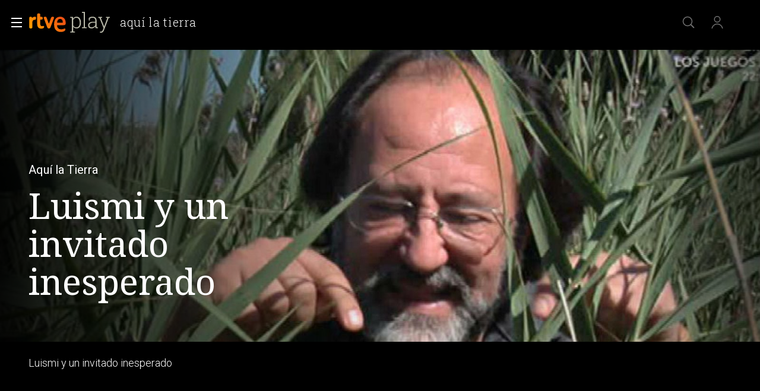

--- FILE ---
content_type: text/html; charset=utf-8
request_url: https://www.rtve.es/play/videos/aqui-la-tierra/aqui-tierra-luismi-invitado-inesperado/4186935/
body_size: 14387
content:
<!DOCTYPE html>
<html lang="es" data-imgDomain="https://img2.rtve.es" data-cssDomain="https://css2.rtve.es"
    data-apiDomain="https://api.rtve.es" data-vsp="2.17.1" data-ztnrdomain="https://ztnr.rtve.es" data-jsdomain="https://js2.rtve.es" data-secureurl="https://secure2.rtve.es">

<head>
    
    <title>Qué ver en las lagunas de ruidera</title>
    <meta name="description" content="Un humedal único para disfrutar de la naturaleza ¡No te lo pierdas!" />
    
    <meta name="viewport" content="width=device-width,initial-scale=1.0,maximum-scale=2.0,user-scalable=1" />
    <link rel="canonical" href="https://www.rtve.es/play/videos/aqui-la-tierra/aqui-tierra-luismi-invitado-inesperado/4186935/" />
    
    <link media="all" rel="stylesheet" href="https://css2.rtve.es/css/rtveplay.2024/rtve.play.pf_video.desktp.css"
        type="text/css" />
    
    
<meta name="robots" content="index, follow, max-image-preview:large, max-video-preview:-1">


    <meta content="text/html; charset=UTF-8" http-equiv="Content-Type" />
    
<!-- Inicio Metas -->
 <meta name="keywords" content="Aquí la Tierra, Luismi y un invitado inesperado, television, tve, online, rtve play"/> 
<meta property="og:site_name" content="RTVE.es"/>
<meta property="og:title" content="Qué ver en las lagunas de ruidera"/>
<meta property="og:description" content="Un humedal único para disfrutar de la naturaleza ¡No te lo pierdas!"/>
<meta property="og:url" content="https://www.rtve.es/play/videos/aqui-la-tierra/aqui-tierra-luismi-invitado-inesperado/4186935/"/>
<meta property="og:image" content="https://img2.rtve.es/v/4186935/?imgProgApi=imgBackground&amp;w=800"/>
<meta property="og:locale" content="es_ES"/>
<meta property="og:type" content="video.other"/>
<meta property="fb:app_id" content="78994661336"/>
<meta name="RTVE.tags_libres" content="_Qué ver en las lagunas de ruidera_"/>
<meta name="RTVE.cat_principal" content="_Televisión Programas de TVE Magacín Aquí la Tierra"/>
<meta name="RTVE.duracion" content="00:03:00"/>
<meta name="RTVE.thumb_video" content="https://img.rtve.es/imagenes/aqui-tierra-luismi-invitado-inesperado/1503930111585.jpg"/>
<meta name="RTVE.emission_date" content="Monday, August 28th 2017, 3:12:00 pm"/>
<meta name="RTVE.tipology" content="videos" />
<meta name="RTVE.url" content="https://www.rtve.es/play/videos/aqui-la-tierra/aqui-tierra-luismi-invitado-inesperado/4186935/" />
<meta name="DC.title" content="Qué ver en las lagunas de ruidera"/>
<meta name="DC.date" content="2017-08-28T16:21:53+02:00"/>
<meta name="DC.language" content="es"/>
<meta name="DC.identifier" content="4186935"/>
<meta name="twitter:site" content="@rtve">
<meta name="twitter:description" content="Un humedal único para disfrutar de la naturaleza ¡No te lo pierdas!">
<meta property="twitter:card" content="summary_large_image"/>
<meta name="twitter:title" content="Qué ver en las lagunas de ruidera">
<meta name="twitter:image:src" content="https://img.rtve.es/imagenes/aqui-tierra-luismi-invitado-inesperado/1503930111585.jpg">
<meta name="twitter:app:name:iphone" content="RTVE.es | Móvil">
<meta name="twitter:app:name:ipad" content="RTVE.es | Tableta">
<meta name="twitter:app:name:googleplay" content="RTVE.es">
<meta name="twitter:app:id:iphone" content="id344472880">
<meta name="twitter:app:id:ipad" content="id481097328">
<meta name="twitter:app:id:googleplay" content="com.rtve.actualidaddos">
<link rel="image_src" href="https://img.rtve.es/imagenes/aqui-tierra-luismi-invitado-inesperado/1503930111585.jpg"/>
<meta name="last-modified" content="2017-08-28T16:21:53+02:00"/>
<!-- Fin Metas -->
<!-- Inicio Microformatos -->
<script type="application/ld+json"> 
    {
      "@context" : "https://schema.org" , 
      "@type" : "CreativeWork", 
      "author" : "RTVE", 
      "image" : "https://img.rtve.es/css/rtve.commons/rtve.header.footer/i/logoRTVE.png", 
      "name" : "Radiotelevisión Española" 
    }
</script>

<script type="application/ld+json">
    {
      "@context": "https://schema.org/",
      "@type": "Organization",
      "name": "Corporación de Radiotelevisión Española",
      "url": "https://www.rtve.es/corporacion/",
      "logo":{
        "@type":"ImageObject",
        "url":"https://img.rtve.es/css/rtve.commons/rtve.header.footer/i/logoRTVE.png"
      }
    }
</script>
<script type="application/ld+json">
    {
      "@context": "https://schema.org/",
      "@type": "VideoObject",
      "name": "Luismi y un invitado inesperado",  
      "@id": "https://www.rtve.es/play/videos/aqui-la-tierra/luismi-y-un-invitado-inesperado/4186935/",
      "datePublished": "2017-08-28 15:12:00",
      "uploadDate": "2017-08-28 15:12:00",
      "duration": "PT3M",
      "thumbnailUrl": "https://img.rtve.es/v/4186935/imgbackground/?w=400",
      "embedUrl": "https://www.rtve.es/drmn/embed/video/4186935",
      "contentUrl": "https://www.rtve.es/play/videos/aqui-la-tierra/luismi-y-un-invitado-inesperado/4186935/",
      "description": "Y por tierras de La Mancha volvemos a un humedal único: Las lagunas de Ruidera. De éste remanso acuático nos llega el verde de los carrizos, el olor de la lavanda, y un invitado inesperado: las libélulas. Ya lo decía el poeta: siempre persiguen una ilusión... La nuestra: una cesta de merienda, y perdernos con Luis Miguel Domínguez en el campo manchego...",
      "author": {
        "@type": "organization",
        "name": "RTVE"
      }
    }
</script>
    <script type="application/ld+json">
    {
        "@context": "https://schema.org/", 
        "@type": "BreadcrumbList", 
        "itemListElement": [{ 
            "@type": "ListItem", 
            "position": "1", 
            "item": { 
                "@id": "https://www.rtve.es/", 
                "name": "Home" 
            } 
        },{ 
            "@type": "ListItem", 
            "position": "2", 
            "item": { 
                "@id": "https://www.rtve.es/play/videos/", 
                "name": "Play" 
            } 
        },{ 
            "@type": "ListItem", 
            "position": "3", 
            "item": { 
                "@id": "https://www.rtve.es/play/videos/aqui-la-tierra/", 
                "name": "Aquí la Tierra" 
            } 
        }]
    }
</script>
<!-- Fin Microformatos -->


    <script>
        function errorImg(obj) {
            var defa = obj.getAttribute("data-alternative");
            if (defa) {
                obj.src = 'https://img2.rtve.es/css/rtveplay.2021/rtveplay.hbbtv/i/' + defa;
                obj.removeAttribute('data-alternative')
            }
        }
    </script>
    
    
    
    
    
<script id='adobe-target' src='https://js2.rtve.es/js/at.js'></script><!-- Start VWO Async SmartCode --><link rel='preconnect' href='https://dev.visualwebsiteoptimizer.com' /><script type='text/javascript' id='vwoCode'>window._vwo_code || (function() {var account_id=864486,version=2.1,settings_tolerance=2000,hide_element='body',hide_element_style = 'opacity:0 !important;filter:alpha(opacity=0) !important;background:none !important;transition:none !important;',/* DO NOT EDIT BELOW THIS LINE */f=false,w=window,d=document,v=d.querySelector('#vwoCode'),cK='_vwo_'+account_id+'_settings',cc={};try{var c=JSON.parse(localStorage.getItem('_vwo_'+account_id+'_config'));cc=c&&typeof c==='object'?c:{}}catch(e){}var stT=cc.stT==='session'?w.sessionStorage:w.localStorage;code={nonce:v&&v.nonce,use_existing_jquery:function(){return typeof use_existing_jquery!=='undefined'?use_existing_jquery:undefined},library_tolerance:function(){return typeof library_tolerance!=='undefined'?library_tolerance:undefined},settings_tolerance:function(){return cc.sT||settings_tolerance},hide_element_style:function(){return'{'+(cc.hES||hide_element_style)+'}'},hide_element:function(){if(performance.getEntriesByName('first-contentful-paint')[0]){return''}return typeof cc.hE==='string'?cc.hE:hide_element},getVersion:function(){return version},finish:function(e){if(!f){f=true;var t=d.getElementById('_vis_opt_path_hides');if(t)t.parentNode.removeChild(t);if(e)(new Image).src='https://dev.visualwebsiteoptimizer.com/ee.gif?a='+account_id+e}},finished:function(){return f},addScript:function(e){var t=d.createElement('script');t.type='text/javascript';if(e.src){t.src=e.src}else{t.text=e.text}v&&t.setAttribute('nonce',v.nonce);d.getElementsByTagName('head')[0].appendChild(t)},load:function(e,t){var n=this.getSettings(),i=d.createElement('script'),r=this;t=t||{};if(n){i.textContent=n;d.getElementsByTagName('head')[0].appendChild(i);if(!w.VWO||VWO.caE){stT.removeItem(cK);r.load(e)}}else{var o=new XMLHttpRequest;o.open('GET',e,true);o.withCredentials=!t.dSC;o.responseType=t.responseType||'text';o.onload=function(){if(t.onloadCb){return t.onloadCb(o,e)}if(o.status===200||o.status===304){_vwo_code.addScript({text:o.responseText})}else{_vwo_code.finish('&e=loading_failure:'+e)}};o.onerror=function(){if(t.onerrorCb){return t.onerrorCb(e)}_vwo_code.finish('&e=loading_failure:'+e)};o.send()}},getSettings:function(){try{var e=stT.getItem(cK);if(!e){return}e=JSON.parse(e);if(Date.now()>e.e){stT.removeItem(cK);return}return e.s}catch(e){return}},init:function(){if(d.URL.indexOf('__vwo_disable__')>-1)return;var e=this.settings_tolerance();w._vwo_settings_timer=setTimeout(function(){_vwo_code.finish();stT.removeItem(cK)},e);var t;if(this.hide_element()!=='body'){t=d.createElement('style');var n=this.hide_element(),i=n?n+this.hide_element_style():'',r=d.getElementsByTagName('head')[0];t.setAttribute('id','_vis_opt_path_hides');v&&t.setAttribute('nonce',v.nonce);t.setAttribute('type','text/css');if(t.styleSheet)t.styleSheet.cssText=i;else t.appendChild(d.createTextNode(i));r.appendChild(t)}else{t=d.getElementsByTagName('head')[0];var i=d.createElement('div');i.style.cssText='z-index: 2147483647 !important;position: fixed !important;left: 0 !important;top: 0 !important;width: 100% !important;height: 100% !important;background: white !important;';i.setAttribute('id','_vis_opt_path_hides');i.classList.add('_vis_hide_layer');t.parentNode.insertBefore(i,t.nextSibling)}var o=window._vis_opt_url||d.URL,s='https://dev.visualwebsiteoptimizer.com/j.php?a='+account_id+'&u='+encodeURIComponent(o)+'&vn='+version;if(w.location.search.indexOf('_vwo_xhr')!==-1){this.addScript({src:s})}else{this.load(s+'&x=true')}}};w._vwo_code=code;code.init();})();</script><!-- End VWO Async SmartCode -->
</head>


<body class="rtveplay pfvideo tve " data-lang="es" id="bodyElem" data-gmt="2026-01-21_16:01:09" data-locale="ES" data-channel="la1" data-program-uid="TE_SALTIER">
    
    
    <div class="wrapper mainheader">
        <header class="navBox" id="mainNav">
            <div class="container">
                <div role="banner" tabindex="1">
                    
<div id=2026-01-21_16:01:09 data-locale=ES data-subs=false></div>

<a tabindex="-1" class="icon logo-rtveplay" href="https://www.rtve.es/play/" title="Portada de RTVE play">
    <span class="rtve-icons"></span>
    <span class="rtve-icons"></span>
    <strong class="rtve-icons">rtve play</strong>
</a>

<div class="onside">
    <a href="https://www.rtve.es/play/videos/aqui-la-tierra/"><strong>Aquí la Tierra</strong></a>
    <h1><strong>Luismi y un invitado inesperado</strong></h1>
</div>


                </div>
                <div class="services" role="complementary" tabindex="-1">
                    <ul>
                        
                        <li id="go_home">
                            <a class="icon-label tooltip ghome hddn_desktp" href="https://www.rtve.es/play/"
                                title="Portada de RTVE Play">
                                <span class="rtve-icons"></span>
                                <strong>Inicio</strong>
                            </a>
                            <div class="blindBox"></div>
                        </li>
                        
                        
                        <li id="open_seekr">
                            <a class="icon-label tooltip seekr" href="/play/buscador/" title="Buscar en RTVE.es">
                                <span class="rtve-icons"></span>
                                <strong>Buscar</strong>
                            </a>
                            <div class="blindBox"></div>
                        </li>
                        
                        <!--Asociado a mobile / mi-pagina-->
                        <li id="open_mlist" class="hddn_desktp">
                            <!-- <a class="icon-label tooltip mlist" href="https://secure2.rtve.es/usuarios/play/mi-pagina" title="Ir a mi lista">
                                <span class="rtve-icons"></span>
                                <strong>Mi lista</strong>
                            </a>
                            <div class="blindBox"></div> -->
                        </li>
                        
                        <li id="open_users" class="JSfree">
                            <a class="icon-label tooltip users" href="./"
                                title="[ventana emergente] acceder al área de usuarios">
                                <span class="rtve-icons"></span>
                                <strong>Iniciar sesión</strong>
                            </a>
                            <div class="blindBox">
                                <ul class="usersBox">
                                    <li class="myContBox">
                                        <ul>
                                            <li>
                                                <a target="_blank" href="https://secure2.rtve.es/usuarios/contenidos/mi-tv/">
                                                    <strong>Mi TV</strong>
                                                </a>
                                            </li>
                                            <li>
                                                <a target="_blank"
                                                    href="https://secure2.rtve.es/usuarios/contenidos/mi-radio/">
                                                    <strong>Mi radio</strong>
                                                </a>
                                            </li>
                                        </ul>
                                    </li>
                                    <li class="myPrefBox">
                                        <ul>
                                            <li>
                                                <a target="_blank" href="https://secure2.rtve.es/usuarios/cuenta/mis-datos/">
                                                    <strong>Mi cuenta</strong>
                                                </a>
                                            </li>
                                            <li>
                                                <a href="https://secure2.rtve.es/usuarios/cuenta/mis-perfiles/">
                                                    <strong>Mis perfiles</strong>
                                                </a>
                                            </li>
                                            <li class="playPlus">
                                                <a href="https://secure2.rtve.es/usuarios/cuenta/mi-suscripcion/">
                                                    <strong>Suscripción <span>rtveplay+</span></strong>
                                                </a>
                                            </li>
                                            <li>
                                                <a target="_blank" href="https://secure2.rtve.es/usuarios/acceso/login-tv/">
                                                    <strong>Vincular TV</strong>
                                                </a>
                                            </li>
                                        </ul>
                                    </li>
                                    <li class="myGByeBox">
                                        <a onClick="GigyaManagerRTVE.logout();" class="icon-label logout">
                                            <span class="rtve-icons"></span>
                                            <strong>Cerrar sesión</strong>
                                        </a>
                                    </li>
                                </ul>
                            </div>
                        </li>
                        
                    </ul>
                </div>
                <div class="blind" id="burguer_menu" role="button" aria-label="Menú principal" aria-haspopup="true"
                    tabindex="1">
                    <span class="icon menu-cross hddn_mobile">
                        <span></span><span></span><span></span><span></span>
                    </span>
                    <span class="icon-label menu hddn_desktp">
                        <span class="rtve-icons"></span>
                        <strong>Menú</strong>
                    </span>
                </div>
                
                    
                        <nav class="blindBox" role="navigation" tabindex="1">
    <ul class="mainTabs" role="tree" aria-labelledby="burger_menu">
        <li role="none">
            <a role="treeitem" href="/play/videos/directo/" title="Todos los directos de RTVE">
                <strong>Directos</strong>
            </a>
        </li>
        <li role="none" class="topMenu">
            <a role="treeitem" href="/play/open-play/" title="OPEN PLAY">
                <strong>OPEN PLAY</strong>
            </a>
        </li>
        <li role="none" class="topMenu">
            <a role="treeitem" href="/play/cine/" title="El mejor cine en RTVE Play">
                <strong>Cine</strong>
            </a>
        </li>
        <li role="none" class="topMenu">
            <a role="treeitem" href="/play/series/" title="Todas las series en RTVE Play">
                <strong>Series</strong>
            </a>
        </li>
        <li role="none" class="topMenu">
            <a role="treeitem" href="/play/informativos/" title="Programas informativos en RTVE Play">
                <strong>Informativos</strong>
            </a>
        </li>
        <li role="none" class="topMenu">
            <a role="treeitem" href="/play/deportes/" title="DEPORTES">
                <strong>DEPORTES</strong>
            </a>
        </li>
        <li role="none" class="topMenu">
            <a role="treeitem" href="/play/documentales/" title="Documentales">
                <strong>Documentales</strong>
            </a>
        </li>
        <li role="none">
            <a role="treeitem" href="/play/playz/" title="PLAYZ">
                <strong>PLAYZ</strong>
            </a>
        </li>
        <li role="none" class="topMenu">
            <a role="treeitem" href="/play/clan/" title="Lo mejor de Clan">
                <strong>INFANTIL</strong>
            </a>
        </li>
        <li role="none">
            <a role="treeitem" href="/play/la-2-cat/" title="Los mejores contenidos en lengua catalana">
                <strong>LA 2 CAT</strong>
            </a>
        </li>
        <li role="none">
            <a role="treeitem" href="/participa/es/" title="PARTICIPA">
                <strong>PARTICIPA</strong>
            </a>
        </li>
        <li role="none">
            <a role="treeitem" href="/play/la-revuelta/" title="La Revuelta">
                <strong>La Revuelta</strong>
            </a>
        </li>
        <li role="none">
            <a role="treeitem" href="/play/universoplay/" title="Universo Play: Series, documentales y programas">
                <strong>Universo Play</strong>
            </a>
        </li>
        <li role="none">
            <a role="treeitem" href="/play/tve-canarias/" title="TVE Canarias">
                <strong>TVE Canarias</strong>
            </a>
        </li>
        <li role="treeitem" aria-expanded="false">
            <span class="icon-label openR blind">
                <span class="rtve-icons"></span>
                <strong>Otras temáticas</strong>
            </span>
            <ul role="group" class="blindBox">
                <li role="none">
                    <a role="treeitem" href="/play/entretenimiento/" title="Los mejores programas de entretenimiento en RTVE Play">
                        <strong>Entretenimiento</strong>
                    </a>
                </li>
                <li role="none">
                    <a role="treeitem" href="/play/benidorm-fest/" title="BENIDORM FEST">
                        <strong>BENIDORM FEST</strong>
                    </a>
                </li>
                <li role="none">
                    <a role="treeitem" href="/play/hasta-fin-mundo/" title="HASTA EL FIN DEL MUNDO">
                        <strong>HASTA EL FIN DEL MUNDO</strong>
                    </a>
                </li>
                <li role="none">
                    <a role="treeitem" href="/play/eurovision/" title="EUROVISIÓN">
                        <strong>EUROVISIÓN</strong>
                    </a>
                </li>
                <li role="none">
                    <a role="treeitem" href="/play/cultura/" title="Contenidos divulgativos en RTVE Play">
                        <strong>Cultura</strong>
                    </a>
                </li>
                <li role="none">
                    <a role="treeitem" href="/play/archivo/" title="Lo mejor del archivo RTVE Play">
                        <strong>Archivo</strong>
                    </a>
                </li>
                <li role="none">
                    <a role="treeitem" href="/play/no-do" title="NO-DO">
                        <strong>NO-DO</strong>
                    </a>
                </li>
                <li role="none">
                    <a role="treeitem" href="/play/cocina/" title="Recetas y gastronomía en RTVE Play">
                        <strong>Cocina</strong>
                    </a>
                </li>
                <li role="none">
                    <a role="treeitem" href="/play/orgullo/" title="Orgullo">
                        <strong>Orgullo</strong>
                    </a>
                </li>
                <li role="none">
                    <a role="treeitem" href="/play/mujeres/" title="FEMINISMO">
                        <strong>FEMINISMO</strong>
                    </a>
                </li>
                <li role="none">
                    <a role="treeitem" href="/play/instituto/" title="FORMACIÓN">
                        <strong>FORMACIÓN</strong>
                    </a>
                </li>
                <li role="none">
                    <a role="treeitem" href="/play/masterchef/" title="MASTERCHEF">
                        <strong>MASTERCHEF</strong>
                    </a>
                </li>
                <li role="none">
                    <a role="treeitem" href="/play/hope/" title="HOPE!">
                        <strong>HOPE!</strong>
                    </a>
                </li>
            </ul>
        </li>
        <li role="treeitem" aria-expanded="false">
            <span class="icon-label openR blind">
                <span class="rtve-icons"></span>
                <strong>Canales</strong>
            </span>
            <ul role="group" class="blindBox">
                <li role="none">
                    <a role="treeitem" href="/play/la-1/" title="Lo mejor de La 1">
                        <strong>La 1</strong>
                    </a>
                </li>
                <li role="none">
                    <a role="treeitem" href="/play/la-2/" title="Lo mejor de La 2">
                        <strong>La 2</strong>
                    </a>
                </li>
                <li role="none">
                    <a role="treeitem" href="/play/24-horas/" title="Toda la información del canal 24 horas">
                        <strong>24H</strong>
                    </a>
                </li>
                <li role="none">
                    <a role="treeitem" href="/play/deportes/" title="Todo el deporte en TDP">
                        <strong>TELEDEPORTE</strong>
                    </a>
                </li>
                <li role="none">
                    <a role="treeitem" href="/play/clan/" title="Clan">
                        <strong>Clan</strong>
                    </a>
                </li>
                <li role="none">
                    <a role="treeitem" href="/play/playz/" title="Lo mejor del nuevo canal digital de RTVE">
                        <strong>Playz</strong>
                    </a>
                </li>
                <li role="none">
                    <a role="treeitem" href="/play/canales-tematicos/" title="Canales Tematicos">
                        <strong>Canales Tematicos</strong>
                    </a>
                </li>
                <li role="none">
                    <a role="treeitem" href="/play/videos/directo/canales-rtve/play-50anosdelgrancambio/" title="Canal temático RTVE 50 años del gran cambio">
                        <strong>RTVE 50 años</strong>
                    </a>
                </li>
                <li role="none">
                    <a role="treeitem" href="/play/la-2-cat/" title="Los mejores contenidos en lengua catalana">
                        <strong>LA 2 CAT</strong>
                    </a>
                </li>
                <li role="none">
                    <a role="treeitem" href="/play/tve-canarias/" title="Contenidos del centro de producción en Canarias">
                        <strong>TVE Canarias</strong>
                    </a>
                </li>
            </ul>
        </li>
        <li role="none">
            <a role="treeitem" href="/play/guia-tve/" title="Navega por la programación de nuestros canales">
                <strong>Guía TV</strong>
            </a>
        </li>
        <li role="none">
            <a role="treeitem" href="/play/actualidad/" title="MAGACINES">
                <strong>MAGACINES</strong>
            </a>
        </li>
        <li role="none">
            <a role="treeitem" href="/play/la-promesa/" title="LA PROMESA">
                <strong>LA PROMESA</strong>
            </a>
        </li>
        <li role="none">
            <a role="treeitem" href="/play/valle-salvaje/" title="VALLE SALVAJE">
                <strong>VALLE SALVAJE</strong>
            </a>
        </li>
        <li role="none">
            <a role="treeitem" href="/play/a-z/" title="Busca alfabéticamente nuestros programas, series, documentales y películas">
                <strong>A-Z</strong>
            </a>
        </li>
        <li role="separator"></li>
        <li role="none">
            <a role="treeitem" href="/" title="Actualidad informativa, deportiva y de entretenimiento en RTVE">
                <strong>RTVE.es</strong>
            </a>
        </li>
        <li role="none">
            <a role="treeitem" href="/play/radio/" title="Radio Nacional en RTVE play">
                <strong>RNE Audio</strong>
            </a>
        </li>
        <li role="none" class="playPlus hddn_desktp hddn_mobile topMenu">
            <a role="treeitem" href="/play/playplus/" title="Servicio de suscripción rtveplay+">
                <strong>rtveplay+</strong>
            </a>
        </li>
    </ul>
</nav>

                    
                

            </div>
        </header>
    </div>
    
    <div class="mainFilter"></div>
    
    <main id="topPage" class="wrapper mainbodier">
        <div class="wrapper bodier">
            <div class="toplayer"></div>
            
<div class="toplayer"></div>
<div id="contenedordestacado" class="container striplayer" data-idasset=4186935>
    <section class="grid size100">
        <!--destacado-->
        <style>
            .fail_mod.videoBox .vjs-poster {
                transform: none;
                opacity: 0.2;
                overflow: hidden;
            }
        </style>
        <div class="mainElem">
            <!-- condicional if data.geoblock != DESPU ... else -->
            <div class="mediaBox videoBox svod_mod">
                <div id="tVP" class="ima f16x9 videoPlayer" data-setup='{ 
                    "id":4186935,
                    "idAsset":"4186935",
                    "isLive": false,
                    "hasDRM": false,
                    "segment": "Fragmento",
                    "imagen": "https://img2.rtve.es/v/4186935",
                    "promo": [{"type":"Preroll","start":null,"url":"https://tv.springserve.com/vmap/465?w={{WIDTH}}&h={{HEIGHT}}&cb={{CACHEBUSTER}}&ip=&ua=&app_bundle={{APP_BUNDLE}}&app_name=RTVEPlay&content_id=4186935&dur=180&placement=1&content_title=Aqu%C3%AD%20la%20tierra%20-%20Luismi%20y%20un%20invitado%20inesperado&content_livestream=0&dc=0&content_categories=cienciayfuturo,sostenibilidadsegaquilatierrasegmagacin&rating=IF_REDAD0&channel_name=la1&content_custom_1_param=programas-de-tve,magacin,aqui-la-tierra,secciones,expertos&tipo=Fragmento&language=es&playplus={{PLAY_PLUS}}&ppm={{SEGUIR_VIENDO}}&did={{DEVICE_ID}}&gdpr_consent={{CONSENT}}&gdpr={{GDPR}}&schain=1.0,1!sunmedia.tv,c8c7dc85-7475-4ccc-804d-3b409d84cd39,1,,,&cuepoints=0,1200,2400,-1"}],
                    "hasCuePoints":false
                }'>
                    <div class="vjs-poster">
                        <img src="https://img2.rtve.es/v/4186935/?w=1600" alt="Luismi y un invitado inesperado" />
                    </div>
                </div>

            </div>
            <!--FUENTE::https://www.rtve.es/api/programas/29010.json-->
            <div class="mod video_mod">
                <div class="mainBox">
                    <div class="content">
                        <div class="txtBox">
                            <strong>
                                
                                <span class="pretitle">Aquí la Tierra<span class="endbar">&nbsp;</span></span>
                                
                                
                                <span class="maintitle">Luismi y un invitado inesperado</span>
                                
                            </strong>
                            <span class="capBox"
                                aria-label="Aquí la tierra - Luismi y un invitado inesperado">
                                <!--BLOQUE SOLO PARA "serie_mod" || "video_mod series"-->
                                <!--<span class="season">[SEASON]<span class="endbar">&nbsp;</span></span>-->
                                
                                
                                <!--FIN BLOQUE SOLO PARA "serie_mod" || "video_mod series"-->
                            </span>
                            <!--@shortdescription || @foot || @description >> limitado a 138 caracteres si es más extenso-->
                            <p>Luismi y un invitado inesperado</p>
                            <span class="pubBox">
                                
                                
                                
                                <span class="datemi"
                                    aria-label="Fecha de emisión: 28 de agosto de 2017">28/08/2017</span>
                                
                                
                                <span class="duration"
                                    aria-label="Duración: 03 minutos">00:03:00</span>
                                
                                
                            </span>
                        </div>

                        <div class="auxBox">
                            <!-- <span class="icon canal tv-la1">
                                <span class="rtve-icons">[object Object]</span>Cómo se informará esto -->
                            <!-- </span> -->
                            <span class="icon redad mas00">
                                
                                <span class="rtve-icons">Recomendable para todos los públicos</span>
                                
                            </span>
                            
                            
                            <!--<span class="icon _info">
                                <span class="rtve-icons">+info</span>
                            </span>-->
                        </div>
                        
                    </div>

                    <span class="ima">
                        <!--LOGO--><img class="i_logo" src="https://img2.rtve.es/p/76970/logo/?w=320"
                            alt="Aquí la Tierra">
                        <!--PREVIEW<img class="i_prvw" src="https://img2.rtve.es/i/?h=300&i=https://img2.rtve.es/v/3771566" alt="T9 - Capítulo 116" />-->
                    </span>
                </div>
            </div>
            <!-- condicional if data.geoblock != DESPU -->

        </div>
    </section>
</div>

<div class="container striplayer" data-name="tabsBar">
    <section class="grid size100">
        <nav class="slideNav" role="navigation" tabindex="1" data-showF="'true'">
            <ul class="scndTabs">
                
                <li data-tab="video-details"
                      class="active"  >
                    <a href="#"
                        data-module="/play/videos/modulos/detalles/video/4186935/76970/"
                        title="Información sobre 'Aquí la Tierra'">
                        <strong>Detalles</strong>
                    </a>
                </li>
                

                
                <li data-tab="capters"   >
                    <a href="#"
                        data-module="/play/videos/modulos/capitulos/76970/?currentpage=pf_video&fullcontent=true"
                        title="Temporadas y capítulos de 'Aquí la Tierra'">
                        
                        <h2>
                            
                            <strong>Episodios</strong>
                            
                        </h2>
                        
                    </a>
                </li>
                
                
                <!-- En pfVideo no se mandan los clips -->
                
                <li data-tab="clips">
                    <a href="#" data-module="/play/videos/modulos/clips/76970/"
                        title="Otros contenidos de 'Aquí la Tierra'">
                        <strong>Clips</strong>
                    </a>
                </li>
                

                
            </ul>
        </nav>
    </section>
</div>

<div class="container stripinbox detailsbox" data-tab="video-details">
    <section class="grid size100">
        <span class="ima">
            <!--BACKGROUND-->
            <img class="i_back hddn_desktp" src="https://img2.rtve.es/v/4186935/square/?h=400"
                alt="Aquí la Tierra - Luismi y un invitado inesperado" onerror="this.onerror=null;this.src='https://img2.rtve.es/v/4186935/thumbnail/?h=400';">
            <!--POSTER-->
            <img class="i_post hddn_mobile" src="https://img2.rtve.es/v/4186935/vertical/?h=400"
                alt="Aquí la Tierra - Luismi y un invitado inesperado" onerror="this.onerror=null;this.src='https://img2.rtve.es/v/4186935/thumbnail/?h=400';">
        </span>

        <div class="resumBox">
            <strong>Luismi y un invitado inesperado</strong>
            
                <span class="dateBox">
                    <span class="duration" aria-label="Duración: 03 minutos">00:03:00</span>
                    <span class="datemi" aria-label="Fecha de emisión: 28 de agosto de 2017">28/08/2017</span>
                </span>
            
            
            <!--  -->
            <div class="auxBox">
                
                <span class="icon-label redad mas00">
                    <span class="rtve-icons"></span>
                    <strong>Recomendable para todos los públicos</strong>
                </span>
                
                
                
                
            
            </div>
        </div>
        
            <div class="txtBox intro">
                <strong class="subtitle">Sinopsis</strong>
                <p>Y por tierras de La Mancha volvemos a un humedal &uacute;nico: Las lagunas de Ruidera. De &eacute;ste remanso acu&aacute;tico nos llega el verde de los carrizos, el olor de la lavanda, y un invitado inesperado: las lib&eacute;lulas. Ya lo dec&iacute;a el poeta: siempre persiguen una ilusi&oacute;n... La nuestra: una cesta de merienda, y perdernos con Luis Miguel Dom&iacute;nguez en el campo manchego...</p>
                 <!-- Todos menos series y películas -->
            </div>
        
        <div class="txtBox staff">
            
                <strong class="subtitle">Ficha técnica</strong>
                <dl class="staffBox">
                    
                    
                    
                    
                    
                    
                        <dt>Géneros</dt>
                        <dd>Ciencia y futuro</dd>
                        
                    
                    
                    
                </dl>
            
        </div>
        <div class="txtBox techs">
			<dl>
                
                    <dt>Idiomas</dt>
                    <dd>Castellano</dd>
                
                
			</dl>
		</div>
    </section>
</div>

<!-- CARRUSEL RECOMENDACIONES -->

<!-- Estadisticas -->
<div id="stats" class="hddn" style="display: none;">
	<span id="ganalytics" data-content="/television/programas-de-tve/magacin/aqui-la-tierra/secciones/expertos/?cad=CTV_LA1"></span>
	<span id="comscore" data-content="/television/programas-de-tve/magacin/aqui-la-tierra/secciones/expertos/?cad=CTV_LA1"></span>
	<span id="omniture" data-json='{"eVar4":"Programas de TVE","eVar5":"Magacin","eVar2":"WEB","eVar3":"Television","eVar8":"Expertos","eVar6":"Aqui la Tierra","eVar7":"Secciones","hier1":"WEB |Television|Programas de TVE|Magacin|Aqui la Tierra|Secciones|Expertos","channel":"Television"}'></span>
	<span id="usertracker" data-json='{"digitalData":{"page":{"category":{"pageType":"video","topics":"","primaryCategory":"Television/Programas de TVE/Magacin/Aqui la Tierra/Secciones/Expertos","channel":"la1"},"pageInfo":{"title":"Aqui la tierra - Luismi y un invitado inesperado","pageID":"4186935","language":"es-ES","sysEnv":"web"}},"pageInstanceID":"https://www.rtve.es/v/4186935/"}}'></span>
</div>


        </div>
    </main>
    
    
    <footer class="wrapper footer" id="footer">
        
            <div class="container">
    <div class="infoBox">
        <a target="_blank" class="butt info" href="https://www.rtve.es/components/play/ayuda/index.shtml">
            <strong class="label">Ayuda.</strong>
        </a>
        <a target="_blank" class="butt info playPlus" href="https://rtveplayplus.rtve.es/ayuda/">
            <strong class="label">Ayuda</strong>
        </a>
    </div>
    <div class="portalsBox">
        <a class="icon-label tooltip logo-rtve" href="https://www.rtve.es/" aria-label="Portada de RTVE">
            <span class="rtve-icons"></span>
            <strong>RTVE.es</strong>
        </a>
        <a class="icon-label tooltip logo-rtveplay collapse" href="https://www.rtve.es/play/" aria-label="Portada de RTVE Play">
            <span class="rtve-icons"></span>
            <strong>RTVE Play</strong>
        </a>
        <a class="icon-label tooltip logo-playradio" href="https://www.rtve.es/play/radio/" aria-label="Portada de RTVE Audio">
            <span class="rtve-icons"></span>
            <strong>RNE Audio</strong>
        </a>
        <a class="icon-label tooltip logo-clan" href="https://www.rtve.es/clan/" aria-label="Portada de RTVE Clan">
            <span class="rtve-icons"></span>
            <strong>RTVE Clan</strong>
        </a>
    </div>
    <div role="contentinfo">
        <ul>
            <li>
                <a target="_blank" title="Se abre p&amp;aacute;gina nueva" aria-label="Condiciones de utilizaci&amp;oacute;n del sitio RTVE.es" href="https://www.rtve.es/comunes/aviso_legal.html" tentacle-id="d591163f53933a310b33-152">
                    <span>Aviso legal</span>
                </a>
            </li>
            <li>
                <a target="_blank" title="Se abre p&amp;aacute;gina nueva" aria-label="Pol&amp;iacute;tica de RTVE sobre el tratamiento de datos personales" href="https://www.rtve.es/comunes/politica_privacidad.html" tentacle-id="c9177102b9f74f51b07c-153">
                    <span>Política de privacidad</span>
                </a>
            </li>
            <li>
                <a target="_blank" title="Se abre p&amp;aacute;gina nueva" aria-label="Pol&amp;iacute;tica de RTVE sobre el tratamiento de datos cookies" href="https://www.rtve.es/comunes/politica_cookies.html" tentacle-id="c5b030e8f6a0570b5721-154">
                    <span>Política de cookies</span>
                </a>
            </li>
            <li>
                <a target="_blank" title="Se abre p&amp;aacute;gina nueva" aria-label="P&amp;aacute;gina sobre la accesibilidad del Portal de RTVE.es" href="https://www.rtve.es/comunes/accesibilidad.shtml" tentacle-id="4fd7a1a55d123fcd1abc-155">
                    <span>Accesibilidad</span>
                </a>
            </li>
            <li>
                <a target="_blank" title="Se abre p&amp;aacute;gina nueva" aria-label="Mapa del sitio RTVE.es" href="https://www.rtve.es/mapa-web/" tentacle-id="5d9fd9b7eb25414d97ba-156">
                    <span>Mapa web</span>
                </a>
            </li>
            <li>
                <a target="_blank" title="Se abre p&amp;aacute;gina nueva" aria-label="Preguntas frecuentes, direcciones de contacto de la Corporaci&amp;oacute;n RTVE.es, Oficina del Defensor" href="https://www.rtve.es/faqs/" tentacle-id="2849995b270c530fd80f-157">
                    <span>Contacto</span>
                </a>
            </li>
            <li>
                <a target="_blank" title="Se abre p&amp;aacute;gina nueva" aria-label="Pol&amp;iacute;tica de RTVE.es sobre comentarios y participaci&amp;oacute;n social de usuarios" href="https://www.rtve.es/comunes/normas_participacion.shtml" tentacle-id="2392745a2bbc021ee386-158">
                    <span>Normas de Participación</span>
                </a>
            </li>
        </ul>
        <ul>
            <li>
                <a href="https://europa.eu/next-generation-eu/index_es" target="_blank" title="[ventana emergente] Plan Europeo Next Generation">
                    <span class="icon-label financiacion">
                        <span class="rtve-icons"></span>
                        <strong>Financiación Europea</strong>
                    </span>
                </a>
            </li>
            <li>
                <a href="https://planderecuperacion.gob.es/" target="_blank" title="[ventana emergente] Plan de recuperaci&amp;oacute;n con fondos europeos. Gobierno de Espa&amp;ntilde;a">
                    <span class="icon-label recuperacion">
                        <span class="rtve-icons"></span>
                        <strong>Plan de recuperación</strong>
                    </span>
                </a>
            </li>
            <li>
                <a href="https://spainaudiovisualhub.mineco.gob.es/es/home" target="_blank" title="[ventana emergente] Bienvenido a Espa&amp;ntilde;a Hub Audiovisual de Europa">
                    <span class="icon-label spainaudiohub">
                        <span class="rtve-icons"></span>
                        <strong>España Hub Audiovisual de Europa</strong>
                    </span>
                </a>
            </li>
        </ul>
        <span itemscope="" itemtype="https://schema.org/CreativeWork">
            <a itemprop="url" target="_blank" href="https://www.rtve.es/corporacion/">
                <span itemprop="copyrightHolder">©</span>
                <strong>Corporación de Radio y Televisión Española 2026</strong>
            </a>
        </span>
    </div>
    <div class="redesBox">
        <a target="_blank" class="icon-label tooltip fbook" href="https://www.facebook.com/rtve" aria-label="RTVE en Facebook.">
            <span class="rtve-icons"></span>
            <strong>Facebook</strong>
        </a>
        <a target="_blank" class="icon-label tooltip twitt" href="https://twitter.com/rtve" aria-label="RTVE en Twitter">
            <span class="rtve-icons"></span>
            <strong>Twitter</strong>
        </a>
        <a target="_blank" class="icon-label tooltip ytube" href="https://www.youtube.com/channel/UCqlsTzBv49Uiu8Z3IseVgQQ" aria-label="RTVE en Youtube">
            <span class="rtve-icons"></span>
            <strong>Youtube</strong>
        </a>
        <a target="_blank" class="icon-label tooltip igram" href="https://www.instagram.com/rtve" aria-label="RTVE en Instagram">
            <span class="rtve-icons"></span>
            <strong>Instagram</strong>
        </a>
    </div>
</div>

        
    </footer>
    
    <div class="wrapper botlayer"></div>
    
    
    
<script data-main="https://js2.rtve.es/pages/pf-programas-tve/1.42.8/js/config_video" src="https://js2.rtve.es/pages/pf-programas-tve/1.42.8/js/vendor/require.js" ></script>

    <script>

        window.RTVE = window.RTVE || {}
        window.RTVE.gigyaApiKey = '3_MVrnwOzwUbykkDXOuSGkJfyMFEpG8k4MI3A66RsIKg91icSRNMZ4XnfzYXsU6cmm';
        window.RTVE.sDomain = 'https://secure2.rtve.es';
        //Añadido para poder hacer la carga de GTM en js
        window.RTVE.uidtm = 'GTM-XGJJ';
        //Añadido para login-qr en dispositivos BMW
        window.RTVE.loginQRUA = 'Mozilla/5.0 (X11; Linux aarch64) AppleWebKit/573.36 (KHTML, like Gecko) Chrome/108.0.0.0 Safari/537.36 BMW/124' || [];
        
        

        var linkToClipboard = function (link, event) {
            var el = document.createElement('textarea');
            var parentLI = $(event.target).parent().parent();
            el.value = link;
            document.body.appendChild(el);
            el.select();
            document.execCommand('copy');
            document.body.removeChild(el);
            parentLI.addClass("showInfo");
            setTimeout(function () {
                parentLI.removeClass("showInfo");
            }, 3000);
        }

        var setUserLocale = function($){
            var url = 'https://includesweb.rtve.es/locale.json';
            if (window.location.host !== "www.rtve.es" && window.location.host !== "https://www-org.rtve.es") {
                url = 'https://includesweb.rtve.es/locale-pre.json';
            }
            $.ajax({   
                method: 'GET',
                async: false,
                url: url,
                xhrFields: {
                    withCredentials: true
                },
                timeout: 3000,
                success: function(data) {
                    if (data.locale) {
                        $('body').attr('data-locale', data.locale)
                    }

                    if (data.region) {
                        $('body').attr('data-region', data.region)
                    }

                    if (data.utcoffset) {
                        $('body').attr('data-utcoffset', data.utcoffset)
                    }
                },
                error: function(err) {
                    console.log(err)
                }
            });
        }

        var favouritesList = [],
                defaultList = [];
        
        document.addEventListener('DOMContentLoaded', function (event) {
            document.body.classList.add("loaded");

            //Link login
            document.getElementById('open_users').getElementsByClassName('users')[0].href = '#'; //window.RTVE.sDomain + '/usuarios/acceso/login?callbackUrl=' + encodeURIComponent(window.location.href);   

            /** Se comprueba si un elemento concreto del HTML común a todo el portal de RTVE PLAY está visible
             * (Puesto que sólo será visible cuando la versión consultada sea la mobile) para deducir si la página
             * consultada es en versión mobile o desktop */

            /* Asociado a mobile / mi-pagina */
            if (window.getComputedStyle(document.getElementById('open_mlist')).display === 'none') {
                var items = document.getElementsByClassName('JSfree');

                for (var i = items.length - 1; i >= 0; i--) {
                    items[i].classList.remove('JSfree');
                }
            }
        });

        requirejs(['tabs', 'gigyaManager', 'vendor/jquery', 'shareAndFavorite', 'elementsHoverMechanism', 'pagination', 'initUserServices'], function (tabs, gigyaManager, $, shareAndFavorite, elementsHoverMechanism, pagination, initUserServices) {
            setUserLocale($)
            // Evitamos multiples clicks
            var processingTresBotones = false; 
            //Mecanismo para cargar asíncronamente las opciones de los 3 botones de cada elemento
            $(document).on('click', '.tres_botones:not(.active)', function () {
                
                if(processingTresBotones) return;
                
                processingTresBotones = true;
                
                var clickedButton = $(this);
                
                function callShareAndFavorite(programAlreadyAdded, mediaAlreadyAdded, isUserLogged, isKW) {
                    
                    var configurationToLoadOptions = {
                        programAlreadyAdded: programAlreadyAdded,
                        mediaAlreadyAdded: mediaAlreadyAdded,
                        shareConfig: clickedButton.data('share')
                    }

                    var shareAndFavoriteHtml = shareAndFavorite(clickedButton.data(), isUserLogged, configurationToLoadOptions, isKW)
                    
                    $(shareAndFavoriteHtml)
                    .addClass('be_on')
                    .insertAfter($(clickedButton));

                    clickedButton.addClass('active')
                    clickedButton.removeClass('loading-options')
                    processingTresBotones = false
                }

                //Si la página consultada es versión mobile
                if (window.getComputedStyle(document.getElementById('open_mlist')).display !== 'none') {
                    $('body').addClass('locked');
                }

                $(clickedButton).closest('div.container').addClass('open_extra');

                if (!$(clickedButton).next('.blindBox.toolBox').length) {

                    var type = clickedButton.data('idasset') && clickedButton.data('tipo')
                    clickedButton.addClass('loading-options')
                    if (gigyaManager.userAlreadyLogged() && window.RTVE.user) {

                        gigyaManager.refreshCookies(function (err, resp) {
                            if (type === "video" || type === "audio"){

                                //Seguir viendo
                                var isKW = $(clickedButton).closest('.keepWatching').length ? true : false;

                                if (isKW) {
                                    gigyaManager.getFavouritesById(clickedButton.data('id'), function(favouriteData){
                                        var isProgramInList = favouriteData.page.numElements > 0 ? 1 : -1
                                        callShareAndFavorite(isProgramInList, -1, true, isKW)
                                    }, 
                                    function(error) { 
                                        console.log(error);
                                        callShareAndFavorite(-1, -1, true, isKW);
                                    });
                                } else {
                                    gigyaManager.getSpecificListById(window.RTVE.user.profile.id, clickedButton.data('idasset'), type, function(listData){
                                        var isAssetInList = listData.page.numElements > 0 ? 1 : -1
                                        
                                        if(isAssetInList !== -1 && defaultList.indexOf(clickedButton.data('idasset').toString()) === -1) {
                                            defaultList.push(clickedButton.data('idasset').toString())
                                        }

                                        if(clickedButton.data('id')){

                                            gigyaManager.getFavouritesById(clickedButton.data('id'), function(favouriteData){

                                                    var isProgramInList = favouriteData.page.numElements > 0 ? 1 : -1

                                                    if(isProgramInList !== -1 && favouritesList.indexOf(clickedButton.data('id').toString()) === -1){
                                                        favouritesList.push(clickedButton.data('id').toString())  
                                                    } 

                                                    callShareAndFavorite(isProgramInList, isAssetInList, true)
                                                }, 
                                                function(error) { 
                                                    console.log(error);
                                                    callShareAndFavorite(-1, listData.page.numElements > 0 ? 1 : -1, true);
                                                }
                                            )   
                                        }else{
                                            callShareAndFavorite( -1, listData.page.numElements > 0 ? 1 : -1, true)
                                        }
                                    }, 
                                    function(error) { 
                                        console.log(error);
                                        callShareAndFavorite(-1, -1, true);
                                    });
                                }
                                
                            }else{

                                gigyaManager.getFavouritesById(
                                    clickedButton.data('id'), 
                                    function(data){
                                        var isProgramInList = data.page.numElements > 0 ? 1 : -1
                                        
                                        if(isProgramInList !== -1 && favouritesList.indexOf(clickedButton.data('id').toString()) === -1){
                                            favouritesList.push(clickedButton.data('id').toString())  
                                        } 

                                        callShareAndFavorite(isProgramInList, -1, true)
                                    }, 
                                    function(error) { 
                                        console.log(error);
                                        callShareAndFavorite(-1, -1, true);
                                })
                            }

                        })
                    }
                    else {
                        setTimeout(function(){
                            callShareAndFavorite(-1, -1, false);
                        }, 300)
                    }
                }else{
                    processingTresBotones = false
                }
            });

            $(document).on('click', '.tres_botones.active', function () {
                var clickedButton = $(this);

                //Si la página consultada es versión mobile
                if (window.getComputedStyle(document.getElementById('open_mlist')).display !== 'none') {
                    $('body').removeClass('locked');
                }

                $(clickedButton).closest('div.container').removeClass('open_extra');
                $(clickedButton).removeClass('active')
                $(clickedButton).next('.blindBox.toolBox').remove();
            });

            initUserServices();

            elementsHoverMechanism();

            setTimeout(function () {
                $("#mainNav div[role='banner'] a.icon:first").addClass("collapse")
            }, 1000)

        });

    </script>
    
    
<script>
    window.RTVE.apiztnr = 'https://api-ztnr.rtve.es'
</script>

    
    
    
    
</body>

</html>


--- FILE ---
content_type: application/javascript; charset=UTF-8
request_url: https://dev.visualwebsiteoptimizer.com/j.php?a=864486&u=https%3A%2F%2Fwww.rtve.es%2Fplay%2Fvideos%2Faqui-la-tierra%2Faqui-tierra-luismi-invitado-inesperado%2F4186935%2F&vn=2.1&x=true
body_size: 12315
content:
(function(){function _vwo_err(e){function gE(e,a){return"https://dev.visualwebsiteoptimizer.com/ee.gif?a=864486&s=j.php&_cu="+encodeURIComponent(window.location.href)+"&e="+encodeURIComponent(e&&e.message&&e.message.substring(0,1e3)+"&vn=")+(e&&e.code?"&code="+e.code:"")+(e&&e.type?"&type="+e.type:"")+(e&&e.status?"&status="+e.status:"")+(a||"")}var vwo_e=gE(e);try{typeof navigator.sendBeacon==="function"?navigator.sendBeacon(vwo_e):(new Image).src=vwo_e}catch(err){}}try{var extE=0,prevMode=false;window._VWO_Jphp_StartTime = (window.performance && typeof window.performance.now === 'function' ? window.performance.now() : new Date().getTime());;;(function(){window._VWO=window._VWO||{};var aC=window._vwo_code;if(typeof aC==='undefined'){window._vwo_mt='dupCode';return;}if(window._VWO.sCL){window._vwo_mt='dupCode';window._VWO.sCDD=true;try{if(aC){clearTimeout(window._vwo_settings_timer);var h=document.querySelectorAll('#_vis_opt_path_hides');var x=h[h.length>1?1:0];x&&x.remove();}}catch(e){}return;}window._VWO.sCL=true;;window._vwo_mt="live";var localPreviewObject={};var previewKey="_vis_preview_"+864486;var wL=window.location;;try{localPreviewObject[previewKey]=window.localStorage.getItem(previewKey);JSON.parse(localPreviewObject[previewKey])}catch(e){localPreviewObject[previewKey]=""}try{window._vwo_tm="";var getMode=function(e){var n;if(window.name.indexOf(e)>-1){n=window.name}else{n=wL.search.match("_vwo_m=([^&]*)");n=n&&atob(decodeURIComponent(n[1]))}return n&&JSON.parse(n)};var ccMode=getMode("_vwo_cc");if(window.name.indexOf("_vis_heatmap")>-1||window.name.indexOf("_vis_editor")>-1||ccMode||window.name.indexOf("_vis_preview")>-1){try{if(ccMode){window._vwo_mt=decodeURIComponent(wL.search.match("_vwo_m=([^&]*)")[1])}else if(window.name&&JSON.parse(window.name)){window._vwo_mt=window.name}}catch(e){if(window._vwo_tm)window._vwo_mt=window._vwo_tm}}else if(window._vwo_tm.length){window._vwo_mt=window._vwo_tm}else if(location.href.indexOf("_vis_opt_preview_combination")!==-1&&location.href.indexOf("_vis_test_id")!==-1){window._vwo_mt="sharedPreview"}else if(localPreviewObject[previewKey]){window._vwo_mt=JSON.stringify(localPreviewObject)}if(window._vwo_mt!=="live"){;if(typeof extE!=="undefined"){extE=1}if(!getMode("_vwo_cc")){(function(){var cParam='';try{if(window.VWO&&window.VWO.appliedCampaigns){var campaigns=window.VWO.appliedCampaigns;for(var cId in campaigns){if(campaigns.hasOwnProperty(cId)){var v=campaigns[cId].v;if(cId&&v){cParam='&c='+cId+'-'+v+'-1';break;}}}}}catch(e){}var prevMode=false;_vwo_code.load('https://dev.visualwebsiteoptimizer.com/j.php?mode='+encodeURIComponent(window._vwo_mt)+'&a=864486&f=1&u='+encodeURIComponent(window._vis_opt_url||document.URL)+'&eventArch=true'+'&x=true'+cParam,{sL:window._vwo_code.sL});if(window._vwo_code.sL){prevMode=true;}})();}else{(function(){window._vwo_code&&window._vwo_code.finish();_vwo_ccc={u:"/j.php?a=864486&u=https%3A%2F%2Fwww.rtve.es%2Fplay%2Fvideos%2Faqui-la-tierra%2Faqui-tierra-luismi-invitado-inesperado%2F4186935%2F&vn=2.1&x=true"};var s=document.createElement("script");s.src="https://app.vwo.com/visitor-behavior-analysis/dist/codechecker/cc.min.js?r="+Math.random();document.head.appendChild(s)})()}}}catch(e){var vwo_e=new Image;vwo_e.src="https://dev.visualwebsiteoptimizer.com/ee.gif?s=mode_det&e="+encodeURIComponent(e&&e.stack&&e.stack.substring(0,1e3)+"&vn=");aC&&window._vwo_code.finish()}})();
;;window._vwo_cookieDomain="rtve.es";;;;_vwo_surveyAssetsBaseUrl="https://cdn.visualwebsiteoptimizer.com/";;if(prevMode){return}if(window._vwo_mt === "live"){window.VWO=window.VWO||[];window._vwo_acc_id=864486;window.VWO._=window.VWO._||{};;;window.VWO.visUuid="D7CD85DAC4DA788E76B98BF821D22ED3C|673183352222d7d1396949a64e887045";
;_vwo_code.sT=_vwo_code.finished();(function(c,a,e,d,b,z,g,sT){if(window.VWO._&&window.VWO._.isBot)return;const cookiePrefix=window._vwoCc&&window._vwoCc.cookiePrefix||"";const useLocalStorage=sT==="ls";const cookieName=cookiePrefix+"_vwo_uuid_v2";const escapedCookieName=cookieName.replace(/([.*+?^${}()|[\]\\])/g,"\\$1");const cookieDomain=g;function getValue(){if(useLocalStorage){return localStorage.getItem(cookieName)}else{const regex=new RegExp("(^|;\\s*)"+escapedCookieName+"=([^;]*)");const match=e.cookie.match(regex);return match?decodeURIComponent(match[2]):null}}function setValue(value,days){if(useLocalStorage){localStorage.setItem(cookieName,value)}else{e.cookie=cookieName+"="+value+"; expires="+new Date(864e5*days+ +new Date).toGMTString()+"; domain="+cookieDomain+"; path=/"}}let existingValue=null;if(sT){const cookieRegex=new RegExp("(^|;\\s*)"+escapedCookieName+"=([^;]*)");const cookieMatch=e.cookie.match(cookieRegex);const cookieValue=cookieMatch?decodeURIComponent(cookieMatch[2]):null;const lsValue=localStorage.getItem(cookieName);if(useLocalStorage){if(lsValue){existingValue=lsValue;if(cookieValue){e.cookie=cookieName+"=; expires=Thu, 01 Jan 1970 00:00:01 GMT; domain="+cookieDomain+"; path=/"}}else if(cookieValue){localStorage.setItem(cookieName,cookieValue);e.cookie=cookieName+"=; expires=Thu, 01 Jan 1970 00:00:01 GMT; domain="+cookieDomain+"; path=/";existingValue=cookieValue}}else{if(cookieValue){existingValue=cookieValue;if(lsValue){localStorage.removeItem(cookieName)}}else if(lsValue){e.cookie=cookieName+"="+lsValue+"; expires="+new Date(864e5*366+ +new Date).toGMTString()+"; domain="+cookieDomain+"; path=/";localStorage.removeItem(cookieName);existingValue=lsValue}}a=existingValue||a}else{const regex=new RegExp("(^|;\\s*)"+escapedCookieName+"=([^;]*)");const match=e.cookie.match(regex);a=match?decodeURIComponent(match[2]):a}-1==e.cookie.indexOf("_vis_opt_out")&&-1==d.location.href.indexOf("vwo_opt_out=1")&&(window.VWO.visUuid=a),a=a.split("|"),b=new Image,g=window._vis_opt_domain||c||d.location.hostname.replace(/^www\./,""),b.src="https://dev.visualwebsiteoptimizer.com/eu01/v.gif?cd="+(window._vis_opt_cookieDays||0)+"&a=864486&d="+encodeURIComponent(d.location.hostname.replace(/^www\./,"") || c)+"&u="+a[0]+"&h="+a[1]+"&t="+z,d.vwo_iehack_queue=[b],setValue(a.join("|"),366)})("rtve.es",window.VWO.visUuid,document,window,0,_vwo_code.sT,"rtve.es","false"||null);
;clearTimeout(window._vwo_settings_timer);window._vwo_settings_timer=null;;;;;var vwoCode=window._vwo_code;if(vwoCode.filterConfig&&vwoCode.filterConfig.filterTime==="balanced"){vwoCode.removeLoaderAndOverlay()}var vwo_CIF=false;var UAP=false;;;var _vwo_style=document.getElementById('_vis_opt_path_hides'),_vwo_css=(vwoCode.hide_element_style?vwoCode.hide_element_style():'{opacity:0 !important;filter:alpha(opacity=0) !important;background:none !important;transition:none !important;}')+':root {--vwo-el-opacity:0 !important;--vwo-el-filter:alpha(opacity=0) !important;--vwo-el-bg:none !important;--vwo-el-ts:none !important;}',_vwo_text=window._vwo_code.sL ? '' : "" + _vwo_css;if (_vwo_style) { var e = _vwo_style.classList.contains("_vis_hide_layer") && _vwo_style; if (UAP && !UAP() && vwo_CIF && !vwo_CIF()) { e ? e.parentNode.removeChild(e) : _vwo_style.parentNode.removeChild(_vwo_style) } else { if (e) { var t = _vwo_style = document.createElement("style"), o = document.getElementsByTagName("head")[0], s = document.querySelector("#vwoCode"); t.setAttribute("id", "_vis_opt_path_hides"), s && t.setAttribute("nonce", s.nonce), t.setAttribute("type", "text/css"), o.appendChild(t) } if (_vwo_style.styleSheet) _vwo_style.styleSheet.cssText = _vwo_text; else { var l = document.createTextNode(_vwo_text); _vwo_style.appendChild(l) } e ? e.parentNode.removeChild(e) : _vwo_style.removeChild(_vwo_style.childNodes[0])}};window.VWO.ssMeta = { enabled: 0, noSS: 0 };;;VWO._=VWO._||{};window._vwo_clicks=false;VWO._.allSettings=(function(){return{dataStore:{campaigns:{47:{"id":47,"metrics":[{"id":1,"metricId":1300483,"type":"m"}],"ss":null,"name":"Click inicio de sesión Report","status":"RUNNING","type":"INSIGHTS_METRIC","ep":1741083634000,"version":2,"multiple_domains":0,"goals":{"1":{"mca":false,"identifier":"vwo_dom_click","url":"#open_users > a","type":"CUSTOM_GOAL"}},"comb_n":[],"triggers":[11888746],"stag":0,"sections":{"1":{"triggers":[],"path":"","variations":[]}},"mt":{"1":"11888749"},"segment_code":"true","combs":[],"urlRegex":".*","clickmap":0,"globalCode":[],"manual":false,"exclude_url":"","ibe":1,"pc_traffic":100}, 61:{"id":61,"metrics":[{"id":1,"metricId":1591970,"type":"m"}],"ss":null,"name":"Click en Registro Report","status":"RUNNING","type":"INSIGHTS_METRIC","ep":1751572204000,"version":2,"multiple_domains":0,"goals":{"1":{"mca":false,"identifier":"vwo_dom_click","url":".boton, #gigya-login-form > div:nth-child(2) > div:nth-child(2) > div:nth-child(11) > input:nth-child(1)","type":"CUSTOM_GOAL"}},"comb_n":[],"triggers":[15815129],"cEV":1,"stag":0,"sections":{"1":{"triggers":[],"path":"","variations":[]}},"mt":{"1":"15815132"},"segment_code":"true","combs":[],"urlRegex":".*","clickmap":0,"globalCode":[],"manual":false,"exclude_url":"","ibe":1,"pc_traffic":100}, 55:{"id":55,"metrics":[{"id":15,"metricId":0,"type":"g"}],"ss":null,"name":"Click Episodios Valle Salvaje","status":"RUNNING","type":"TRACK","ep":1743506054000,"version":1,"multiple_domains":0,"goals":{"15":{"pExcludeUrl":"","pUrl":"^https\\:\\\/\\\/rtve\\.es\\\/play\\\/videos\\\/valle\\-salvaje\\\/?(?:[\\?#].*)?$","type":"CLICK_ELEMENT","url":"#topPage > div > div:nth-child(4) > section > nav > ul > li:nth-child(2) > a","mca":false}},"funnel":[{"id":58,"ss":null,"name":"New Funnel","status":"RUNNING","type":"FUNNEL","ep":1743506270000,"version":1,"multiple_domains":0,"triggers":["8834487"],"v":1,"isSpaRevertFeatureEnabled":true,"goals":[{"id":16,"type":"SEPARATE_PAGE"},{"id":17,"type":"SEPARATE_PAGE"},{"id":15,"type":"CLICK_ELEMENT"}],"sections":{"1":{"variations":[],"path":""}},"comb_n":{"1":"Website"},"segment_code":"true","combs":{"1":1},"urlRegex":".*","clickmap":0,"globalCode":[],"manual":false,"exclude_url":"","ibe":1,"pc_traffic":100}],"comb_n":{"1":"Website"},"triggers":[12819060],"stag":0,"sections":{"1":{"triggers":[],"path":"","variations":[]}},"mt":{"15":"12819324"},"segment_code":"true","combs":{"1":1},"urlRegex":"^https\\:\\\/\\\/rtve\\.es\\\/.*$","clickmap":0,"globalCode":[],"manual":false,"exclude_url":"","ibe":1,"pc_traffic":100}, 56:{"id":56,"metrics":[{"id":16,"metricId":0,"type":"g"}],"ss":null,"name":"Página RTVE Play","status":"RUNNING","type":"TRACK","ep":1743506207000,"version":1,"multiple_domains":0,"goals":{"16":{"excludeUrl":"","pExcludeUrl":"","pUrl":"","type":"SEPARATE_PAGE","urlRegex":"^https\\:\\\/\\\/rtve\\.es\\\/play\\\/?(?:[\\?#].*)?$","mca":false}},"funnel":[{"id":58,"ss":null,"name":"New Funnel","status":"RUNNING","type":"FUNNEL","ep":1743506270000,"version":1,"multiple_domains":0,"triggers":["8834487"],"v":1,"isSpaRevertFeatureEnabled":true,"goals":[{"id":16,"type":"SEPARATE_PAGE"},{"id":17,"type":"SEPARATE_PAGE"},{"id":15,"type":"CLICK_ELEMENT"}],"sections":{"1":{"variations":[],"path":""}},"comb_n":{"1":"Website"},"segment_code":"true","combs":{"1":1},"urlRegex":".*","clickmap":0,"globalCode":[],"manual":false,"exclude_url":"","ibe":1,"pc_traffic":100}],"comb_n":{"1":"Website"},"triggers":[12819231],"stag":0,"sections":{"1":{"triggers":[],"path":"","variations":[]}},"mt":{"16":"12819318"},"segment_code":"true","combs":{"1":1},"urlRegex":"^https\\:\\\/\\\/rtve\\.es\\\/.*$","clickmap":0,"globalCode":[],"manual":false,"exclude_url":"","ibe":1,"pc_traffic":100}, 57:{"id":57,"metrics":[{"id":17,"metricId":0,"type":"g"}],"ss":null,"name":"Página Valle Salvaje","status":"RUNNING","type":"TRACK","ep":1743506239000,"version":1,"multiple_domains":0,"goals":{"17":{"excludeUrl":"","pExcludeUrl":"","pUrl":"","type":"SEPARATE_PAGE","urlRegex":"^https\\:\\\/\\\/rtve\\.es\\\/play\\\/videos\\\/valle\\-salvaje\\\/?(?:[\\?#].*)?$","mca":false}},"funnel":[{"id":58,"ss":null,"name":"New Funnel","status":"RUNNING","type":"FUNNEL","ep":1743506270000,"version":1,"multiple_domains":0,"triggers":["8834487"],"v":1,"isSpaRevertFeatureEnabled":true,"goals":[{"id":16,"type":"SEPARATE_PAGE"},{"id":17,"type":"SEPARATE_PAGE"},{"id":15,"type":"CLICK_ELEMENT"}],"sections":{"1":{"variations":[],"path":""}},"comb_n":{"1":"Website"},"segment_code":"true","combs":{"1":1},"urlRegex":".*","clickmap":0,"globalCode":[],"manual":false,"exclude_url":"","ibe":1,"pc_traffic":100}],"comb_n":{"1":"Website"},"triggers":[12819267],"stag":0,"sections":{"1":{"triggers":[],"path":"","variations":[]}},"mt":{"17":"12819321"},"segment_code":"true","combs":{"1":1},"urlRegex":"^https\\:\\\/\\\/rtve\\.es\\\/.*$","clickmap":0,"globalCode":[],"manual":false,"exclude_url":"","ibe":1,"pc_traffic":100}, 68:{"id":68,"metrics":[{"id":1,"metricId":1602230,"type":"m"}],"ss":null,"name":"Click verificar código Report","status":"RUNNING","type":"INSIGHTS_METRIC","ep":1752068663000,"version":2,"multiple_domains":0,"goals":{"1":{"mca":false,"identifier":"vwo_dom_click","url":"VERIFICAR","type":"CUSTOM_GOAL"}},"comb_n":[],"triggers":[16008329],"cEV":1,"stag":0,"sections":{"1":{"triggers":[],"path":"","variations":[]}},"mt":{"1":"16008332"},"segment_code":"true","combs":[],"urlRegex":".*","clickmap":0,"globalCode":[],"manual":false,"exclude_url":"","ibe":1,"pc_traffic":100}, 71:{"id":71,"metrics":[{"id":1,"metricId":0,"type":"g"},{"id":2,"metricId":0,"type":"g"},{"id":3,"metricId":0,"type":"g"},{"id":4,"metricId":0,"type":"g"}],"ss":null,"name":"Prueba acceso login\/registro (crear cuenta)","status":"RUNNING","type":"INSIGHTS_FUNNEL","ep":1752141967000,"version":4,"multiple_domains":0,"goals":{"3":{"mca":true,"identifier":"vwo_dom_click","url":"#register-site-login > div.gigya-composite-control.gigya-composite-control-submit > input","type":"CUSTOM_GOAL"},"1":{"mca":true,"identifier":"vwo_dom_click","url":["open_users"],"type":"CUSTOM_GOAL"},"4":{"mca":true,"identifier":"vwo_dom_click","url":"#gigya-otp-update-form > div:nth-child(3) > div.gigya-composite-control.gigya-composite-control-submit > input","type":"CUSTOM_GOAL"},"2":{"mca":true,"identifier":"vwo_dom_click","url":"CREAR UNA CUENTA NUEVA","type":"CUSTOM_GOAL"}},"comb_n":{"1":"website"},"triggers":[16038467],"cEV":1,"stag":0,"sections":{"1":{"triggers":[],"path":"","globalWidgetSnippetIds":{"1":[]},"variations":{"1":[]}}},"mt":{"3":"16038476","1":"16038470","4":"16038479","2":"16038473"},"segment_code":"true","combs":{"1":1},"urlRegex":".*","clickmap":0,"globalCode":[],"manual":false,"exclude_url":"","ibe":1,"pc_traffic":100}, 74:{"id":74,"metrics":[{"id":1,"metricId":0,"type":"g"},{"id":2,"metricId":0,"type":"g"}],"ss":null,"name":"Prueba acceso login\/registro (login)","status":"RUNNING","type":"INSIGHTS_FUNNEL","ep":1752143567000,"version":6,"multiple_domains":0,"goals":{"2":{"mca":true,"identifier":"vwo_dom_click","url":"#gigya-login-form > div.gigya-layout-row.with-divider > div.gigya-layout-cell.responsive.with-site-login > div.gigya-composite-control.gigya-composite-control-submit > input","type":"CUSTOM_GOAL"},"1":{"mca":true,"identifier":"vwo_dom_click","url":["open_users"],"type":"CUSTOM_GOAL"}},"comb_n":{"1":"website"},"triggers":[16038893],"cEV":1,"stag":0,"sections":{"1":{"triggers":[],"path":"","globalWidgetSnippetIds":{"1":[]},"variations":{"1":[]}}},"mt":{"2":"16038899","1":"16038896"},"segment_code":"true","combs":{"1":1},"urlRegex":".*","clickmap":0,"globalCode":[],"manual":false,"exclude_url":"","ibe":1,"pc_traffic":100}, 80:{"id":80,"metrics":[{"id":1,"metricId":1605797,"type":"m"}],"ss":null,"name":"Click verificar código (By VWO Support) Report","status":"RUNNING","type":"INSIGHTS_METRIC","ep":1752165643000,"version":2,"multiple_domains":0,"goals":{"1":{"mca":false,"identifier":"vwo_dom_click","url":["gigya-input-submit"],"type":"CUSTOM_GOAL"}},"comb_n":[],"triggers":[16050305],"cEV":1,"stag":0,"sections":{"1":{"triggers":[],"path":"","variations":[]}},"mt":{"1":"16050308"},"segment_code":"true","combs":[],"urlRegex":".*","clickmap":0,"globalCode":[],"manual":false,"exclude_url":"","ibe":1,"pc_traffic":100}, 81:{"id":81,"metrics":[{"id":1,"metricId":1606430,"type":"m"}],"ss":null,"name":"Click verificar código 1 Report","status":"RUNNING","type":"INSIGHTS_METRIC","ep":1752180989000,"version":2,"multiple_domains":0,"goals":{"1":{"mca":false,"identifier":"vwo_dom_click","url":"#gigya-otp-update-form > div:nth-of-type(3) > div:nth-of-type(1) > input:nth-of-type(1)","type":"CUSTOM_GOAL"}},"comb_n":[],"triggers":[16057295],"cEV":1,"stag":0,"sections":{"1":{"triggers":[],"path":"","variations":[]}},"mt":{"1":"16057298"},"segment_code":"true","combs":[],"urlRegex":".*","clickmap":0,"globalCode":[],"manual":false,"exclude_url":"","ibe":1,"pc_traffic":100}, 3:{"id":3,"aK":1,"wl":"","name":"Recording","ss":null,"sections":{"1":{"triggers":[],"path":"","globalWidgetSnippetIds":{"1":[]},"variations":{"1":[]}}},"status":"RUNNING","triggers":[18640580],"bl":"","type":"ANALYZE_RECORDING","ep":1711362263000,"version":2,"cEV":1,"exclude_url":"","cnv":{"res":480,"fps":2},"metrics":[],"goals":{"1":{"excludeUrl":"","pUrl":"^.*$","type":"ENGAGEMENT","urlRegex":"^.*$","mca":false}},"comb_n":{"1":"website"},"stag":0,"urlRegex":"^.*$","mt":[],"clickmap":0,"combs":{"1":1},"segment_code":"true","multiple_domains":0,"globalCode":[],"manual":false,"main":true,"ibe":1,"pc_traffic":100}, 25:{"id":25,"metrics":[],"ss":null,"name":"Crear nueva cuenta","status":"RUNNING","type":"ANALYZE_FORM","ep":1727857940000,"version":2,"multiple_domains":0,"goals":{"1":{"excludeUrl":"","pUrl":"^.*$","type":"ENGAGEMENT","urlRegex":"^.*$","mca":false}},"comb_n":{"1":"website"},"forms":["form[id='gigya-register-form']"],"triggers":[8541074],"stag":0,"segment_code":"true","mt":[],"sections":{"1":{"triggers":[],"path":"","variations":{"1":[]}}},"combs":{"1":1},"urlRegex":"^https\\:\\\/\\\/rtve\\.es.*$","exclude_url":"","globalCode":[],"manual":false,"clickmap":0,"ibe":1,"pc_traffic":100}, 33:{"id":33,"metrics":[{"id":12,"metricId":0,"type":"g"}],"ss":null,"name":"Click verificar código","status":"RUNNING","type":"TRACK","ep":1729067453000,"version":1,"multiple_domains":0,"goals":{"12":{"pExcludeUrl":"","pUrl":"^https\\:\\\/\\\/rtve\\.es.*$","type":"CLICK_ELEMENT","url":"#gigya-otp-update-form > div:nth-child(3) > div.gigya-composite-control.gigya-composite-control-submit > input","mca":false}},"comb_n":{"1":"Website"},"triggers":[8834559],"stag":0,"sections":{"1":{"triggers":[],"path":"","variations":[]}},"mt":{"12":"8834562"},"segment_code":"true","combs":{"1":1},"urlRegex":"^https\\:\\\/\\\/rtve\\.es.*$","clickmap":0,"globalCode":[],"manual":false,"exclude_url":"","ibe":1,"pc_traffic":100}, 26:{"id":26,"metrics":[{"id":6,"metricId":0,"type":"g"}],"ss":null,"name":"Inicio sesión","status":"RUNNING","type":"TRACK","ep":1729066547000,"version":1,"multiple_domains":0,"goals":{"6":{"pExcludeUrl":"","pUrl":"^https\\:\\\/\\\/rtve\\.es.*$","type":"CLICK_ELEMENT","url":"#gigya-login-form > div.gigya-layout-row.with-divider > div.gigya-layout-cell.responsive.with-site-login > div.gigya-composite-control.gigya-composite-control-submit > input","mca":false}},"comb_n":{"1":"Website"},"triggers":[8834232],"stag":0,"sections":{"1":{"triggers":[],"path":"","variations":[]}},"mt":{"6":"8834235"},"segment_code":"true","combs":{"1":1},"urlRegex":"^https\\:\\\/\\\/rtve\\.es.*$","clickmap":0,"globalCode":[],"manual":false,"exclude_url":"","ibe":1,"pc_traffic":100}, 27:{"id":27,"metrics":[{"id":7,"metricId":0,"type":"g"}],"ss":null,"name":"Crear cuenta","status":"RUNNING","type":"TRACK","ep":1729066630000,"version":1,"goals":{"7":{"pExcludeUrl":"","pUrl":"^https\\:\\\/\\\/rtve\\.es.*$","type":"CLICK_ELEMENT","url":"#gigya-login-form > div.gigya-layout-row.with-divider > div.gigya-layout-cell.responsive.with-site-login > a","mca":false}},"multiple_domains":0,"comb_n":{"1":"Website"},"funnel":[{"id":32,"ss":null,"name":"crear cuenta facebook","status":"RUNNING","type":"FUNNEL","ep":1729067300000,"version":1,"multiple_domains":0,"triggers":["8834487"],"v":2,"isSpaRevertFeatureEnabled":true,"goals":[{"id":7,"type":"CLICK_ELEMENT"},{"id":8,"type":"CLICK_ELEMENT"},{"id":9,"type":"CLICK_ELEMENT"}],"sections":{"1":{"variations":[],"path":""}},"comb_n":{"1":"Website"},"segment_code":"true","combs":{"1":1},"urlRegex":".*","clickmap":0,"globalCode":[],"manual":false,"exclude_url":"","ibe":1,"pc_traffic":100}],"triggers":[8834313],"cEV":1,"stag":0,"sections":{"1":{"triggers":[],"path":"","variations":[]}},"mt":{"7":"17693118"},"segment_code":"true","combs":{"1":1},"urlRegex":"^https\\:\\\/\\\/rtve\\.es.*$","clickmap":0,"globalCode":[],"manual":false,"exclude_url":"","ibe":1,"pc_traffic":100}, 28:{"id":28,"metrics":[{"id":8,"metricId":0,"type":"g"}],"ss":null,"name":"Click crear cuenta red social","status":"RUNNING","type":"TRACK","ep":1729066728000,"version":1,"goals":{"8":{"pExcludeUrl":"","pUrl":"^https\\:\\\/\\\/rtve\\.es.*$","type":"CLICK_ELEMENT","url":"#register-site-login > div:nth-child(1) > button","mca":false}},"multiple_domains":0,"comb_n":{"1":"Website"},"funnel":[{"id":32,"ss":null,"name":"crear cuenta facebook","status":"RUNNING","type":"FUNNEL","ep":1729067300000,"version":1,"multiple_domains":0,"triggers":["8834487"],"v":2,"isSpaRevertFeatureEnabled":true,"goals":[{"id":7,"type":"CLICK_ELEMENT"},{"id":8,"type":"CLICK_ELEMENT"},{"id":9,"type":"CLICK_ELEMENT"}],"sections":{"1":{"variations":[],"path":""}},"comb_n":{"1":"Website"},"segment_code":"true","combs":{"1":1},"urlRegex":".*","clickmap":0,"globalCode":[],"manual":false,"exclude_url":"","ibe":1,"pc_traffic":100}],"triggers":[8834331],"cEV":1,"stag":0,"sections":{"1":{"triggers":[],"path":"","variations":[]}},"mt":{"8":"17693121"},"segment_code":"true","combs":{"1":1},"urlRegex":"^https\\:\\\/\\\/rtve\\.es.*$","clickmap":0,"globalCode":[],"manual":false,"exclude_url":"","ibe":1,"pc_traffic":100}, 29:{"id":29,"metrics":[{"id":9,"metricId":0,"type":"g"}],"ss":null,"name":"Crear cuenta facebook","status":"RUNNING","type":"TRACK","ep":1729066830000,"version":1,"goals":{"9":{"pExcludeUrl":"","pUrl":"^https\\:\\\/\\\/rtve\\.es\\\/?(?:[\\?#].*)?$","type":"CLICK_ELEMENT","url":"#Facebook_btn > div","mca":false}},"multiple_domains":0,"comb_n":{"1":"Website"},"funnel":[{"id":32,"ss":null,"name":"crear cuenta facebook","status":"RUNNING","type":"FUNNEL","ep":1729067300000,"version":1,"multiple_domains":0,"triggers":["8834487"],"v":2,"isSpaRevertFeatureEnabled":true,"goals":[{"id":7,"type":"CLICK_ELEMENT"},{"id":8,"type":"CLICK_ELEMENT"},{"id":9,"type":"CLICK_ELEMENT"}],"sections":{"1":{"variations":[],"path":""}},"comb_n":{"1":"Website"},"segment_code":"true","combs":{"1":1},"urlRegex":".*","clickmap":0,"globalCode":[],"manual":false,"exclude_url":"","ibe":1,"pc_traffic":100}],"triggers":[8834361],"cEV":1,"stag":0,"sections":{"1":{"triggers":[],"path":"","variations":[]}},"mt":{"9":"17693124"},"segment_code":"true","combs":{"1":1},"urlRegex":"^https\\:\\\/\\\/rtve\\.es.*$","clickmap":0,"globalCode":[],"manual":false,"exclude_url":"","ibe":1,"pc_traffic":100}, 30:{"id":30,"metrics":[{"id":10,"metricId":0,"type":"g"}],"ss":null,"name":"Click crear cuenta Gmail","status":"RUNNING","type":"TRACK","ep":1729066898000,"version":1,"multiple_domains":0,"goals":{"10":{"pExcludeUrl":"","pUrl":"^https\\:\\\/\\\/rtve\\.es.*$","type":"CLICK_ELEMENT","url":"#Google_btn > div","mca":false}},"comb_n":{"1":"Website"},"triggers":[8834382],"stag":0,"sections":{"1":{"triggers":[],"path":"","variations":[]}},"mt":{"10":"8834385"},"segment_code":"true","combs":{"1":1},"urlRegex":"^https\\:\\\/\\\/rtve\\.es.*$","clickmap":0,"globalCode":[],"manual":false,"exclude_url":"","ibe":1,"pc_traffic":100}, 99:{"id":99,"metrics":[{"id":1,"metricId":0,"type":"g"},{"id":2,"metricId":0,"type":"g"}],"ss":null,"name":"Prueba acceso login\/registro (RRSS) (Audiencia segmentada)","status":"RUNNING","type":"INSIGHTS_FUNNEL","ep":1753698615000,"version":10,"multiple_domains":0,"goals":{"2":{"mca":true,"identifier":"vwo_dom_click","url":"#Facebook_btn > div, #Google_btn > div, #Twitter_btn > div, #Apple_btn > div","type":"CUSTOM_GOAL"},"1":{"mca":true,"identifier":"vwo_dom_click","url":["open_users"],"type":"CUSTOM_GOAL"}},"comb_n":{"1":"website"},"triggers":[16709313],"stag":0,"sections":{"1":{"triggers":[],"path":"","globalWidgetSnippetIds":{"1":[]},"variations":{"1":[]}}},"mt":{"2":"16709319","1":"16709316"},"segment_code":"(_vwo_s().f_b(_vwo_s().gC('UID')))","combs":{"1":1},"urlRegex":".*","clickmap":0,"globalCode":[],"manual":false,"exclude_url":"","ibe":1,"pc_traffic":100}, 94:{"id":94,"metrics":[{"id":1,"metricId":0,"type":"g"},{"id":2,"metricId":0,"type":"g"}],"ss":null,"name":"Flujo login\/registro (total interacción)","status":"RUNNING","type":"INSIGHTS_FUNNEL","ep":1752754836000,"version":16,"multiple_domains":0,"goals":{"2":{"mca":true,"identifier":"vwo_dom_click","url":"#gigya-login-form > div.gigya-layout-row.with-divider > div.gigya-layout-cell.responsive.with-site-login > a, #gigya-login-form > div.gigya-layout-row.with-divider > div.gigya-layout-cell.responsive.with-site-login > div.gigya-composite-control.gigya-composite-control-submit > input","type":"CUSTOM_GOAL"},"1":{"mca":true,"identifier":"vwo_dom_click","url":["open_users"],"type":"CUSTOM_GOAL"}},"comb_n":{"1":"website"},"triggers":[16709430],"stag":0,"sections":{"1":{"triggers":[],"path":"","globalWidgetSnippetIds":{"1":[]},"variations":{"1":[]}}},"mt":{"2":"16709451","1":"16709448"},"segment_code":"(_vwo_s().f_b(_vwo_s().gC('UID')))","combs":{"1":1},"urlRegex":".*","clickmap":0,"globalCode":[],"manual":false,"exclude_url":"","ibe":1,"pc_traffic":100}, 64:{"id":64,"metrics":[{"id":1,"metricId":0,"type":"g"},{"id":2,"metricId":0,"type":"g"},{"id":3,"metricId":0,"type":"g"},{"id":4,"metricId":0,"type":"g"}],"ss":null,"name":"Embudo crear cuenta (verificar = path)","status":"RUNNING","type":"INSIGHTS_FUNNEL","ep":1751974735000,"version":2,"multiple_domains":0,"goals":{"3":{"mca":true,"identifier":"vwo_dom_click","url":"#register-site-login > div.gigya-composite-control.gigya-composite-control-submit > input","type":"CUSTOM_GOAL"},"1":{"mca":true,"identifier":"vwo_dom_click","url":["icon.progressBar.play"],"type":"CUSTOM_GOAL"},"4":{"mca":true,"identifier":"vwo_dom_click","url":"#gigya-otp-update-form > div:nth-child(3) > div.gigya-composite-control.gigya-composite-control-submit > input","type":"CUSTOM_GOAL"},"2":{"mca":true,"identifier":"vwo_dom_click","url":["btn-register"],"type":"CUSTOM_GOAL"}},"comb_n":{"1":"website"},"triggers":[15962054],"cEV":1,"stag":0,"sections":{"1":{"triggers":[],"path":"","globalWidgetSnippetIds":{"1":[]},"variations":{"1":[]}}},"mt":{"3":"16708362","1":"16708356","4":"16708365","2":"16708359"},"segment_code":"true","combs":{"1":1},"urlRegex":".*","clickmap":0,"globalCode":[],"manual":false,"exclude_url":"","ibe":1,"pc_traffic":100}, 62:{"id":62,"metrics":[{"id":1,"metricId":1598585,"type":"m"}],"ss":null,"name":"click crear cuenta - video Report","status":"RUNNING","type":"INSIGHTS_METRIC","ep":1751973208000,"version":2,"multiple_domains":0,"goals":{"1":{"mca":false,"identifier":"vwo_dom_click","url":"#popupLoginAdvice > ul > li:nth-child(2)","type":"CUSTOM_GOAL"}},"comb_n":[],"triggers":[15961064],"cEV":1,"stag":0,"sections":{"1":{"triggers":[],"path":"","variations":[]}},"mt":{"1":"15961067"},"segment_code":"true","combs":[],"urlRegex":".*","clickmap":0,"globalCode":[],"manual":false,"exclude_url":"","ibe":1,"pc_traffic":100}, 2:{"id":2,"metrics":[],"ss":null,"name":"Heatmap","status":"RUNNING","type":"ANALYZE_HEATMAP","ep":1710928579000,"version":2,"multiple_domains":0,"comb_n":{"1":"website"},"urlRegex":"^.*$","triggers":[6917146],"goals":{"1":{"excludeUrl":"","pUrl":"^.*$","type":"ENGAGEMENT","urlRegex":"^.*$","mca":false}},"stag":0,"segment_code":"true","mt":[],"sections":{"1":{"variation_names":{"1":"website"},"triggers":[],"path":"","variations":{"1":[]}}},"combs":{"1":1},"exclude_url":"","clickmap":0,"globalCode":[],"manual":false,"main":true,"ibe":1,"pc_traffic":100}, 98:{"id":98,"metrics":[{"id":1,"metricId":0,"type":"g"},{"id":2,"metricId":0,"type":"g"}],"ss":null,"name":"Prueba acceso login\/registro (login) (Audiencia segmentada)","status":"RUNNING","type":"INSIGHTS_FUNNEL","ep":1753697708000,"version":8,"multiple_domains":0,"goals":{"2":{"mca":true,"identifier":"vwo_dom_click","url":"#gigya-login-form > div.gigya-layout-row.with-divider > div.gigya-layout-cell.responsive.with-site-login > div.gigya-composite-control.gigya-composite-control-submit > input","type":"CUSTOM_GOAL"},"1":{"mca":true,"identifier":"vwo_dom_click","url":["open_users"],"type":"CUSTOM_GOAL"}},"comb_n":{"1":"website"},"triggers":[16709076],"stag":0,"sections":{"1":{"triggers":[],"path":"","globalWidgetSnippetIds":{"1":[]},"variations":{"1":[]}}},"mt":{"2":"16709082","1":"16709079"},"segment_code":"(_vwo_s().f_b(_vwo_s().gC('UID')))","combs":{"1":1},"urlRegex":".*","clickmap":0,"globalCode":[],"manual":false,"exclude_url":"","ibe":1,"pc_traffic":100}},changeSets:{},plugins:{"LIBINFO":{"SURVEY_HTML":{"HASH":"9e434dd4255da1c47c8475dbe2dcce30br"},"SURVEY_DEBUG_EVENTS":{"HASH":"070e0146fac2addb72df1f8a77c73552br"},"TRACK":{"LIB_SUFFIX":"","HASH":"13868f8d526ad3d74df131c9d3ab264bbr"},"EVAD":{"LIB_SUFFIX":"","HASH":""},"HEATMAP_HELPER":{"HASH":"c5d6deded200bc44b99989eeb81688a4br"},"SURVEY":{"HASH":"26c3d4886040fa9c2a9d64ea634f2facbr"},"OPA":{"HASH":"47280cdd59145596dbd65a7c3edabdc2br","PATH":"\/4.0"},"DEBUGGER_UI":{"HASH":"ac2f1194867fde41993ef74a1081ed6bbr"},"WORKER":{"HASH":"70faafffa0475802f5ee03ca5ff74179br"}},"IP":"3.138.123.118","GEO":{"vn":"geoip2","c":"Columbus","cc":"US","cn":"United States","r":"OH","conC":"NA","rn":"Ohio","cEU":""},"ACCTZ":"GMT","DACDNCONFIG":{"DONT_IOS":false,"CJ":false,"RDBG":false,"DNDOFST":1000,"jsConfig":{"ge":1,"ivocpa":false,"vqe":false,"m360":1,"earc":1,"se":1,"ele":1,"recData360Enabled":1,"iche":1,"ast":0},"SCC":"{\"cache\":0}","debugEvt":false,"BSECJ":false,"FB":false,"CKLV":false,"DT":{"SEGMENTCODE":"function(){ return _vwo_s().f_e(_vwo_s().dt(),'mobile') };","DELAYAFTERTRIGGER":1000,"DEVICE":"mobile","TC":"function(){ return _vwo_t.cm('eO','js',VWO._.dtc.ctId); };"},"SST":false,"CRECJS":false,"eNC":false,"IAF":false,"aSM":true,"PRTHD":false,"CSHS":false,"SD":false,"AST":false,"CINSTJS":false,"SPA":true,"SPAR":false,"UCP":false,"DLRE":false},"PIICONFIG":false,"UA":{"br":"Other","de":"Other","ps":"desktop:false:Mac OS X:10.15.7:ClaudeBot:1:Spider","os":"MacOS","dt":"spider"}},vwoData:{"gC":null},crossDomain:{},integrations:{},events:{"vwo_singleTap":{},"vwo_sessionSync":{},"vwo_screenViewed":{},"vwo_log":{},"vwo_survey_submit":{},"vwo_surveyQuestionSubmitted":{},"vwo_surveyCompleted":{},"vwo_survey_attempt":{},"vwo_revenue":{},"vwo_appGoesInBackground":{},"vwo_dom_hover":{},"vwo_sdkUsageStats":{},"vwo_fmeSdkInit":{},"vwo_performance":{},"vwo_repeatedHovered":{},"vwo_repeatedScrolled":{},"vwo_tabOut":{},"vwo_tabIn":{},"vistaPopupRegistroPrueba":{},"clickBuscador":{},"vwo_selection":{},"vwo_copy":{},"vwo_quickBack":{},"vwo_pageRefreshed":{},"vwo_cursorThrashed":{},"vwo_recommendation_block_shown":{},"vwo_errorOnPage":{},"vwo_surveyAttempted":{},"vwo_surveyExtraData":{},"vwo_surveyQuestionDisplayed":{},"vwo_surveyQuestionAttempted":{},"vwo_pageUnload":{},"vwo_orientationChanged":{},"vwo_appTerminated":{},"vwo_appComesInForeground":{},"vwo_appLaunched":{},"vwo_networkChanged":{},"vwo_zoom":{},"vwo_longPress":{},"vwo_fling":{},"vwo_scroll":{},"vwo_doubleTap":{},"vwo_goalVisit":{"nS":["expId"]},"vwo_surveyDisplayed":{},"vwo_page_session_count":{},"vwo_rC":{},"vwo_survey_surveyCompleted":{},"vwo_survey_reachedThankyou":{},"vwo_survey_questionShown":{},"vwo_survey_questionAttempted":{},"vwo_survey_display":{},"vwo_survey_complete":{},"vwo_survey_close":{},"vwo_customConversion":{},"vwo_customTrigger":{},"vwo_mouseout":{},"vwo_debugLogs":{},"vwo_dom_click":{"nS":["target.innerText","target"]},"vwo_timer":{"nS":["timeSpent"]},"vwo_trackGoalVisited":{},"vwo_newSessionCreated":{},"vwo_syncVisitorProp":{},"vwo_variationShown":{},"vwo_dom_submit":{},"vwo_conversion":{},"vwo_analyzeHeatmap":{},"vwo_analyzeRecording":{},"vwo_leaveIntent":{},"vwo_analyzeForm":{},"vwo_dom_scroll":{"nS":["pxBottom","bottom","top","pxTop"]},"vwo_pageView":{},"vwo_surveyClosed":{},"vwo_sdkDebug":{},"vwo_autoCapture":{},"vwo_appNotResponding":{},"vwo_vA":{},"vwo_appCrashed":{}},visitorProps:{"vwo_domain":{},"vwo_email":{}},uuid:"D7CD85DAC4DA788E76B98BF821D22ED3C",syV:{},syE:{},cSE:{},CIF:false,syncEvent:"sessionCreated",syncAttr:"sessionCreated"},sCIds:{},oCids:["47","61","55","56","57","68","71","74","80","81","3","25","33","26","27","28","29","30","99","94","64","62","2","98"],triggers:{"17693121":{"cnds":[{"id":1000,"event":"vwo_dom_click","filters":[["event.target","sel","#register-site-login > div:nth-child(1) > button"]]}],"dslv":2},"16057295":{"cnds":["a",{"event":"vwo__activated","id":3,"filters":[["event.id","eq","81"]]},{"event":"vwo_notRedirecting","id":4,"filters":[]},{"event":"vwo_visibilityTriggered","id":5,"filters":[]},{"id":1000,"event":"vwo_pageView","filters":[]}],"dslv":2},"16057298":{"cnds":[{"id":1000,"event":"vwo_dom_click","filters":[["event.target","sel","#gigya-otp-update-form > div:nth-of-type(3) > div:nth-of-type(1) > input:nth-of-type(1)"]]}],"dslv":2},"12819267":{"cnds":["a",{"event":"vwo__activated","id":3,"filters":[["event.id","eq","57"]]},{"event":"vwo_notRedirecting","id":4,"filters":[]},{"event":"vwo_visibilityTriggered","id":5,"filters":[]},{"id":1000,"event":"vwo_pageView","filters":[]}],"dslv":2},"2":{"cnds":[{"event":"vwo_variationShown","id":100}]},"12819321":{"cnds":["o",{"id":1000,"event":"vwo_pageView","filters":[["page.url","urlReg","^https\\:\\\/\\\/rtve\\.es\\\/play\\\/videos\\\/valle\\-salvaje\\\/?(?:[\\?#].*)?$"]]},{"id":1001,"event":"vwo_goalVisit","filters":[["page.url","urlReg","^https\\:\\\/\\\/rtve\\.es\\\/play\\\/videos\\\/valle\\-salvaje\\\/?(?:[\\?#].*)?$"],["event.expId","eq",57]]}],"dslv":2},"11888746":{"cnds":["a",{"event":"vwo__activated","id":3,"filters":[["event.id","eq","47"]]},{"event":"vwo_notRedirecting","id":4,"filters":[]},{"event":"vwo_visibilityTriggered","id":5,"filters":[]},{"id":1000,"event":"vwo_pageView","filters":[]}],"dslv":2},"16709313":{"cnds":["a",{"event":"vwo__activated","id":3,"filters":[["event.id","eq","99"]]},{"event":"vwo_notRedirecting","id":4,"filters":[]},{"event":"vwo_visibilityTriggered","id":5,"filters":[]},{"id":1000,"event":"vwo_pageView","filters":[["storage.cookies.UID","bl",null]]}],"dslv":2},"17693118":{"cnds":[{"id":1000,"event":"vwo_dom_click","filters":[["event.target","sel","#gigya-login-form > div.gigya-layout-row.with-divider > div.gigya-layout-cell.responsive.with-site-login > a"]]}],"dslv":2},"11888749":{"cnds":[{"id":1000,"event":"vwo_dom_click","filters":[["event.target","sel","#open_users > a"]]}],"dslv":2},"12819060":{"cnds":["a",{"event":"vwo__activated","id":3,"filters":[["event.id","eq","55"]]},{"event":"vwo_notRedirecting","id":4,"filters":[]},{"event":"vwo_visibilityTriggered","id":5,"filters":[]},{"id":1000,"event":"vwo_pageView","filters":[]}],"dslv":2},"16709316":{"cnds":[{"id":1000,"event":"vwo_dom_click","filters":[["event.target","sel","#open_users"]]}],"dslv":2},"16709319":{"cnds":[{"id":1000,"event":"vwo_dom_click","filters":[["event.target","sel","#Facebook_btn > div, #Google_btn > div, #Twitter_btn > div, #Apple_btn > div"]]}],"dslv":2},"8834232":{"cnds":["a",{"event":"vwo__activated","id":3,"filters":[["event.id","eq","26"]]},{"event":"vwo_notRedirecting","id":4,"filters":[]},{"event":"vwo_visibilityTriggered","id":5,"filters":[]},{"id":1000,"event":"vwo_pageView","filters":[]}],"dslv":2},"16709079":{"cnds":[{"id":1000,"event":"vwo_dom_click","filters":[["event.target","sel","#open_users"]]}],"dslv":2},"8834235":{"cnds":[{"id":1000,"event":"vwo_dom_click","filters":[["event.target","sel","#gigya-login-form > div.gigya-layout-row.with-divider > div.gigya-layout-cell.responsive.with-site-login > div.gigya-composite-control.gigya-composite-control-submit > input"]]}],"dslv":2},"16038899":{"cnds":[{"id":1000,"event":"vwo_dom_click","filters":[["event.target","sel","#gigya-login-form > div.gigya-layout-row.with-divider > div.gigya-layout-cell.responsive.with-site-login > div.gigya-composite-control.gigya-composite-control-submit > input"]]}],"dslv":2},"8834361":{"cnds":["a",{"event":"vwo__activated","id":3,"filters":[["event.id","eq","29"]]},{"event":"vwo_notRedirecting","id":4,"filters":[]},{"event":"vwo_visibilityTriggered","id":5,"filters":[]},{"id":1000,"event":"vwo_pageView","filters":[]}],"dslv":2},"12819324":{"cnds":[{"id":1000,"event":"vwo_dom_click","filters":[["event.target","sel","#topPage > div > div:nth-child(4) > section > nav > ul > li:nth-child(2) > a"]]}],"dslv":2},"15962054":{"cnds":["a",{"event":"vwo__activated","id":3,"filters":[["event.id","eq","64"]]},{"event":"vwo_notRedirecting","id":4,"filters":[]},{"event":"vwo_visibilityTriggered","id":5,"filters":[]},{"id":1000,"event":"vwo_pageView","filters":[]}],"dslv":2},"5":{"cnds":[{"event":"vwo_postInit","id":101}]},"17693124":{"cnds":[{"id":1000,"event":"vwo_dom_click","filters":[["event.target","sel","#Facebook_btn > div"]]}],"dslv":2},"18640580":{"cnds":["a",{"event":"vwo__activated","id":3,"filters":[["event.id","eq","3"]]},{"event":"vwo_notRedirecting","id":4,"filters":[]},{"event":"vwo_visibilityTriggered","id":5,"filters":[]},{"id":1000,"event":"vwo_pageView","filters":[]}],"dslv":2},"75":{"cnds":[{"event":"vwo_urlChange","id":99}]},"8834487":{"cnds":[{"id":1000,"event":"vwo_pageView","filters":[]}],"dslv":2},"16709082":{"cnds":[{"id":1000,"event":"vwo_dom_click","filters":[["event.target","sel","#gigya-login-form > div.gigya-layout-row.with-divider > div.gigya-layout-cell.responsive.with-site-login > div.gigya-composite-control.gigya-composite-control-submit > input"]]}],"dslv":2},"16709076":{"cnds":["a",{"event":"vwo__activated","id":3,"filters":[["event.id","eq","98"]]},{"event":"vwo_notRedirecting","id":4,"filters":[]},{"event":"vwo_visibilityTriggered","id":5,"filters":[]},{"id":1000,"event":"vwo_pageView","filters":[["storage.cookies.UID","bl",null]]}],"dslv":2},"16038467":{"cnds":["a",{"event":"vwo__activated","id":3,"filters":[["event.id","eq","71"]]},{"event":"vwo_notRedirecting","id":4,"filters":[]},{"event":"vwo_visibilityTriggered","id":5,"filters":[]},{"id":1000,"event":"vwo_pageView","filters":[]}],"dslv":2},"6917146":{"cnds":["a",{"event":"vwo__activated","id":3,"filters":[["event.id","eq","2"]]},{"event":"vwo_notRedirecting","id":4,"filters":[]},{"event":"vwo_visibilityTriggered","id":5,"filters":[]},{"id":1000,"event":"vwo_pageView","filters":[]}],"dslv":2},"15961067":{"cnds":[{"id":1000,"event":"vwo_dom_click","filters":[["event.target","sel","#popupLoginAdvice > ul > li:nth-child(2)"],["page.url","pgc","2518757"]]}],"dslv":2},"16008332":{"cnds":[{"id":1000,"event":"vwo_dom_click","filters":[["event.target.innerText","eq","VERIFICAR"]]}],"dslv":2},"16038479":{"cnds":[{"id":1000,"event":"vwo_dom_click","filters":[["event.target","sel","#gigya-otp-update-form > div:nth-child(3) > div.gigya-composite-control.gigya-composite-control-submit > input"]]}],"dslv":2},"15961064":{"cnds":["a",{"event":"vwo__activated","id":3,"filters":[["event.id","eq","62"]]},{"event":"vwo_notRedirecting","id":4,"filters":[]},{"event":"vwo_visibilityTriggered","id":5,"filters":[]},{"id":1000,"event":"vwo_pageView","filters":[]}],"dslv":2},"16038470":{"cnds":[{"id":1000,"event":"vwo_dom_click","filters":[["event.target","sel","#open_users"]]}],"dslv":2},"16038473":{"cnds":[{"id":1000,"event":"vwo_dom_click","filters":[["event.target.innerText","eq","CREAR UNA CUENTA NUEVA"]]}],"dslv":2},"8834313":{"cnds":["a",{"event":"vwo__activated","id":3,"filters":[["event.id","eq","27"]]},{"event":"vwo_notRedirecting","id":4,"filters":[]},{"event":"vwo_visibilityTriggered","id":5,"filters":[]},{"id":1000,"event":"vwo_pageView","filters":[]}],"dslv":2},"15815129":{"cnds":["a",{"event":"vwo__activated","id":3,"filters":[["event.id","eq","61"]]},{"event":"vwo_notRedirecting","id":4,"filters":[]},{"event":"vwo_visibilityTriggered","id":5,"filters":[]},{"id":1000,"event":"vwo_pageView","filters":[]}],"dslv":2},"8541074":{"cnds":["a",{"event":"vwo__activated","id":3,"filters":[["event.id","eq","25"]]},{"event":"vwo_notRedirecting","id":4,"filters":[]},{"event":"vwo_visibilityTriggered","id":5,"filters":[]},{"id":1000,"event":"vwo_pageView","filters":[]}],"dslv":2},"16050305":{"cnds":["a",{"event":"vwo__activated","id":3,"filters":[["event.id","eq","80"]]},{"event":"vwo_notRedirecting","id":4,"filters":[]},{"event":"vwo_visibilityTriggered","id":5,"filters":[]},{"id":1000,"event":"vwo_pageView","filters":[]}],"dslv":2},"15815132":{"cnds":[{"id":1000,"event":"vwo_dom_click","filters":[["event.target","sel",".boton, #gigya-login-form > div:nth-child(2) > div:nth-child(2) > div:nth-child(11) > input:nth-child(1)"]]}],"dslv":2},"16038893":{"cnds":["a",{"event":"vwo__activated","id":3,"filters":[["event.id","eq","74"]]},{"event":"vwo_notRedirecting","id":4,"filters":[]},{"event":"vwo_visibilityTriggered","id":5,"filters":[]},{"id":1000,"event":"vwo_pageView","filters":[]}],"dslv":2},"16050308":{"cnds":[{"id":1000,"event":"vwo_dom_click","filters":[["event.target","sel",".gigya-input-submit"]]}],"dslv":2},"12819231":{"cnds":["a",{"event":"vwo__activated","id":3,"filters":[["event.id","eq","56"]]},{"event":"vwo_notRedirecting","id":4,"filters":[]},{"event":"vwo_visibilityTriggered","id":5,"filters":[]},{"id":1000,"event":"vwo_pageView","filters":[]}],"dslv":2},"8834382":{"cnds":["a",{"event":"vwo__activated","id":3,"filters":[["event.id","eq","30"]]},{"event":"vwo_notRedirecting","id":4,"filters":[]},{"event":"vwo_visibilityTriggered","id":5,"filters":[]},{"id":1000,"event":"vwo_pageView","filters":[]}],"dslv":2},"16709430":{"cnds":["a",{"event":"vwo__activated","id":3,"filters":[["event.id","eq","94"]]},{"event":"vwo_notRedirecting","id":4,"filters":[]},{"event":"vwo_visibilityTriggered","id":5,"filters":[]},{"id":1000,"event":"vwo_pageView","filters":[["storage.cookies.UID","bl",null]]}],"dslv":2},"12819318":{"cnds":["o",{"id":1000,"event":"vwo_pageView","filters":[["page.url","urlReg","^https\\:\\\/\\\/rtve\\.es\\\/play\\\/?(?:[\\?#].*)?$"]]},{"id":1001,"event":"vwo_goalVisit","filters":[["page.url","urlReg","^https\\:\\\/\\\/rtve\\.es\\\/play\\\/?(?:[\\?#].*)?$"],["event.expId","eq",56]]}],"dslv":2},"8834385":{"cnds":[{"id":1000,"event":"vwo_dom_click","filters":[["event.target","sel","#Google_btn > div"]]}],"dslv":2},"16709448":{"cnds":[{"id":1000,"event":"vwo_dom_click","filters":[["event.target","sel","#open_users"]]}],"dslv":2},"16709451":{"cnds":[{"id":1000,"event":"vwo_dom_click","filters":[["event.target","sel","#gigya-login-form > div.gigya-layout-row.with-divider > div.gigya-layout-cell.responsive.with-site-login > a, #gigya-login-form > div.gigya-layout-row.with-divider > div.gigya-layout-cell.responsive.with-site-login > div.gigya-composite-control.gigya-composite-control-submit > input"]]}],"dslv":2},"16038896":{"cnds":[{"id":1000,"event":"vwo_dom_click","filters":[["event.target","sel","#open_users"]]}],"dslv":2},"16708359":{"cnds":[{"id":1000,"event":"vwo_dom_click","filters":[["event.target","sel","#btn-register"]]}],"dslv":2},"8":{"cnds":[{"event":"vwo_pageView","id":102}]},"9":{"cnds":[{"event":"vwo_groupCampTriggered","id":105}]},"16008329":{"cnds":["a",{"event":"vwo__activated","id":3,"filters":[["event.id","eq","68"]]},{"event":"vwo_notRedirecting","id":4,"filters":[]},{"event":"vwo_visibilityTriggered","id":5,"filters":[]},{"id":1000,"event":"vwo_pageView","filters":[]}],"dslv":2},"11":{"cnds":[{"event":"vwo_dynDataFetched","id":105,"filters":[["event.state","eq",1]]}]},"8834559":{"cnds":["a",{"event":"vwo__activated","id":3,"filters":[["event.id","eq","33"]]},{"event":"vwo_notRedirecting","id":4,"filters":[]},{"event":"vwo_visibilityTriggered","id":5,"filters":[]},{"id":1000,"event":"vwo_pageView","filters":[]}],"dslv":2},"16038476":{"cnds":[{"id":1000,"event":"vwo_dom_click","filters":[["event.target","sel","#register-site-login > div.gigya-composite-control.gigya-composite-control-submit > input"]]}],"dslv":2},"8834562":{"cnds":[{"id":1000,"event":"vwo_dom_click","filters":[["event.target","sel","#gigya-otp-update-form > div:nth-child(3) > div.gigya-composite-control.gigya-composite-control-submit > input"]]}],"dslv":2},"16708356":{"cnds":[{"id":1000,"event":"vwo_dom_click","filters":[["event.target","sel",".icon.progressBar.play"]]}],"dslv":2},"8834331":{"cnds":["a",{"event":"vwo__activated","id":3,"filters":[["event.id","eq","28"]]},{"event":"vwo_notRedirecting","id":4,"filters":[]},{"event":"vwo_visibilityTriggered","id":5,"filters":[]},{"id":1000,"event":"vwo_pageView","filters":[]}],"dslv":2},"16708362":{"cnds":[{"id":1000,"event":"vwo_dom_click","filters":[["event.target","sel","#register-site-login > div.gigya-composite-control.gigya-composite-control-submit > input"]]}],"dslv":2},"16708365":{"cnds":[{"id":1000,"event":"vwo_dom_click","filters":[["event.target","sel","#gigya-otp-update-form > div:nth-child(3) > div.gigya-composite-control.gigya-composite-control-submit > input"]]}],"dslv":2}},preTriggers:{},tags:{},rules:[{"triggers":["17693121"],"tags":[{"id":"metric","data":{"type":"g","campaigns":[{"g":8,"c":28}]},"metricId":0}]},{"triggers":["16057295"],"tags":[{"id":"runCampaign","data":"campaigns.81","priority":4}]},{"triggers":["16057298"],"tags":[{"id":"metric","data":{"type":"m","campaigns":[{"g":1,"c":81}]},"metricId":1606430}]},{"triggers":["12819267"],"tags":[{"id":"runCampaign","data":"campaigns.57","priority":4}]},{"triggers":["12819321"],"tags":[{"id":"metric","data":{"type":"g","campaigns":[{"g":17,"c":57}]},"metricId":0}]},{"triggers":["11888746"],"tags":[{"id":"runCampaign","data":"campaigns.47","priority":4}]},{"triggers":["16709313"],"tags":[{"id":"runCampaign","data":"campaigns.99","priority":4}]},{"triggers":["11888749"],"tags":[{"id":"metric","data":{"type":"m","campaigns":[{"g":1,"c":47}]},"metricId":1300483}]},{"triggers":["12819060"],"tags":[{"id":"runCampaign","data":"campaigns.55","priority":4}]},{"triggers":["16709316"],"tags":[{"id":"metric","data":{"type":"g","campaigns":[{"g":1,"c":99}]},"metricId":0}]},{"triggers":["16709319"],"tags":[{"id":"metric","data":{"type":"g","campaigns":[{"g":2,"c":99}]},"metricId":0}]},{"triggers":["8834232"],"tags":[{"id":"runCampaign","data":"campaigns.26","priority":4}]},{"triggers":["16709079"],"tags":[{"id":"metric","data":{"type":"g","campaigns":[{"g":1,"c":98}]},"metricId":0}]},{"triggers":["8834235"],"tags":[{"id":"metric","data":{"type":"g","campaigns":[{"g":6,"c":26}]},"metricId":0}]},{"triggers":["8834361"],"tags":[{"id":"runCampaign","data":"campaigns.29","priority":4}]},{"triggers":["12819324"],"tags":[{"id":"metric","data":{"type":"g","campaigns":[{"g":15,"c":55}]},"metricId":0}]},{"triggers":["15962054"],"tags":[{"id":"runCampaign","data":"campaigns.64","priority":4}]},{"triggers":["17693124"],"tags":[{"id":"metric","data":{"type":"g","campaigns":[{"g":9,"c":29}]},"metricId":0}]},{"triggers":["18640580"],"tags":[{"id":"runCampaign","data":"campaigns.3","priority":4}]},{"triggers":["16709082"],"tags":[{"id":"metric","data":{"type":"g","campaigns":[{"g":2,"c":98}]},"metricId":0}]},{"triggers":["16038467"],"tags":[{"id":"runCampaign","data":"campaigns.71","priority":4}]},{"triggers":["16709076"],"tags":[{"id":"runCampaign","data":"campaigns.98","priority":4}]},{"triggers":["6917146"],"tags":[{"id":"runCampaign","data":"campaigns.2","priority":4}]},{"triggers":["16008332"],"tags":[{"id":"metric","data":{"type":"m","campaigns":[{"g":1,"c":68}]},"metricId":1602230}]},{"triggers":["15961067"],"tags":[{"id":"metric","data":{"type":"m","campaigns":[{"g":1,"c":62}]},"metricId":1598585}]},{"triggers":["15961064"],"tags":[{"id":"runCampaign","data":"campaigns.62","priority":4}]},{"triggers":["16038470"],"tags":[{"id":"metric","data":{"type":"g","campaigns":[{"g":1,"c":71}]},"metricId":0}]},{"triggers":["16038473"],"tags":[{"id":"metric","data":{"type":"g","campaigns":[{"g":2,"c":71}]},"metricId":0}]},{"triggers":["16038476"],"tags":[{"id":"metric","data":{"type":"g","campaigns":[{"g":3,"c":71}]},"metricId":0}]},{"triggers":["15815129"],"tags":[{"id":"runCampaign","data":"campaigns.61","priority":4}]},{"triggers":["8541074"],"tags":[{"id":"runCampaign","data":"campaigns.25","priority":4}]},{"triggers":["16050305"],"tags":[{"id":"runCampaign","data":"campaigns.80","priority":4}]},{"triggers":["17693118"],"tags":[{"id":"metric","data":{"type":"g","campaigns":[{"g":7,"c":27}]},"metricId":0}]},{"triggers":["15815132"],"tags":[{"id":"metric","data":{"type":"m","campaigns":[{"g":1,"c":61}]},"metricId":1591970}]},{"triggers":["16050308"],"tags":[{"id":"metric","data":{"type":"m","campaigns":[{"g":1,"c":80}]},"metricId":1605797}]},{"triggers":["12819231"],"tags":[{"id":"runCampaign","data":"campaigns.56","priority":4}]},{"triggers":["8834382"],"tags":[{"id":"runCampaign","data":"campaigns.30","priority":4}]},{"triggers":["16709430"],"tags":[{"id":"runCampaign","data":"campaigns.94","priority":4}]},{"triggers":["12819318"],"tags":[{"id":"metric","data":{"type":"g","campaigns":[{"g":16,"c":56}]},"metricId":0}]},{"triggers":["8834385"],"tags":[{"id":"metric","data":{"type":"g","campaigns":[{"g":10,"c":30}]},"metricId":0}]},{"triggers":["16709448"],"tags":[{"id":"metric","data":{"type":"g","campaigns":[{"g":1,"c":94}]},"metricId":0}]},{"triggers":["16709451"],"tags":[{"id":"metric","data":{"type":"g","campaigns":[{"g":2,"c":94}]},"metricId":0}]},{"triggers":["8834313"],"tags":[{"id":"runCampaign","data":"campaigns.27","priority":4}]},{"triggers":["16708359"],"tags":[{"id":"metric","data":{"type":"g","campaigns":[{"g":2,"c":64}]},"metricId":0}]},{"triggers":["16038479"],"tags":[{"id":"metric","data":{"type":"g","campaigns":[{"g":4,"c":71}]},"metricId":0}]},{"triggers":["16038896"],"tags":[{"id":"metric","data":{"type":"g","campaigns":[{"g":1,"c":74}]},"metricId":0}]},{"triggers":["16008329"],"tags":[{"id":"runCampaign","data":"campaigns.68","priority":4}]},{"triggers":["16038899"],"tags":[{"id":"metric","data":{"type":"g","campaigns":[{"g":2,"c":74}]},"metricId":0}]},{"triggers":["8834559"],"tags":[{"id":"runCampaign","data":"campaigns.33","priority":4}]},{"triggers":["16038893"],"tags":[{"id":"runCampaign","data":"campaigns.74","priority":4}]},{"triggers":["8834562"],"tags":[{"id":"metric","data":{"type":"g","campaigns":[{"g":12,"c":33}]},"metricId":0}]},{"triggers":["16708356"],"tags":[{"id":"metric","data":{"type":"g","campaigns":[{"g":1,"c":64}]},"metricId":0}]},{"triggers":["8834331"],"tags":[{"id":"runCampaign","data":"campaigns.28","priority":4}]},{"triggers":["16708362"],"tags":[{"id":"metric","data":{"type":"g","campaigns":[{"g":3,"c":64}]},"metricId":0}]},{"triggers":["16708365"],"tags":[{"id":"metric","data":{"type":"g","campaigns":[{"g":4,"c":64}]},"metricId":0}]},{"triggers":["11"],"tags":[{"id":"revaluateHiding","priority":3}]},{"triggers":["75"],"tags":[{"id":"urlChange"}]},{"triggers":["5"],"tags":[{"id":"checkEnvironment"}]},{"triggers":["8"],"tags":[{"id":"groupCampaigns","priority":2},{"id":"prePostMutation","priority":3}]},{"triggers":["9"],"tags":[{"id":"visibilityService","priority":2}]},{"triggers":["2"],"tags":[{"id":"runTestCampaign"}]}],pages:{"ec":[{"2518757":{"inc":["o",["url","urlReg","(?i)^https?\\:\\\/\\\/(w{3}\\.)?rtve\\.es\\\/play.*$"]]}},{"2037781":{"inc":["o",["url","urlReg","(?i).*"]]}}]},pagesEval:{"ec":[2518757,2037781]},stags:{},domPath:{}}})();
;;var commonWrapper=function(argument){if(!argument){argument={valuesGetter:function(){return{}},valuesSetter:function(){},verifyData:function(){return{}}}}var getVisitorUuid=function(){if(window._vwo_acc_id>=1037725){return window.VWO&&window.VWO.get("visitor.id")}else{return window.VWO._&&window.VWO._.cookies&&window.VWO._.cookies.get("_vwo_uuid")}};var pollInterval=100;var timeout=6e4;return function(){var accountIntegrationSettings={};var _interval=null;function waitForAnalyticsVariables(){try{accountIntegrationSettings=argument.valuesGetter();accountIntegrationSettings.visitorUuid=getVisitorUuid()}catch(error){accountIntegrationSettings=undefined}if(accountIntegrationSettings&&argument.verifyData(accountIntegrationSettings)){argument.valuesSetter(accountIntegrationSettings);return 1}return 0}var currentTime=0;_interval=setInterval((function(){currentTime=currentTime||performance.now();var result=waitForAnalyticsVariables();if(result||performance.now()-currentTime>=timeout){clearInterval(_interval)}}),pollInterval)}};
        var pushBasedCommonWrapper=function(argument){var firedCamp={};if(!argument){argument={integrationName:"",getExperimentList:function(){},accountSettings:function(){},pushData:function(){}}}return function(){window.VWO=window.VWO||[];var getVisitorUuid=function(){if(window._vwo_acc_id>=1037725){return window.VWO&&window.VWO.get("visitor.id")}else{return window.VWO._&&window.VWO._.cookies&&window.VWO._.cookies.get("_vwo_uuid")}};var sendDebugLogsOld=function(expId,variationId,errorType,user_type,data){try{var errorPayload={f:argument["integrationName"]||"",a:window._vwo_acc_id,url:window.location.href,exp:expId,v:variationId,vwo_uuid:getVisitorUuid(),user_type:user_type};if(errorType=="initIntegrationCallback"){errorPayload["log_type"]="initIntegrationCallback";errorPayload["data"]=JSON.stringify(data||"")}else if(errorType=="timeout"){errorPayload["timeout"]=true}if(window.VWO._.customError){window.VWO._.customError({msg:"integration debug",url:window.location.href,lineno:"",colno:"",source:JSON.stringify(errorPayload)})}}catch(e){window.VWO._.customError&&window.VWO._.customError({msg:"integration debug failed",url:"",lineno:"",colno:"",source:""})}};var sendDebugLogs=function(expId,variationId,errorType,user_type){var eventName="vwo_debugLogs";var eventPayload={};try{eventPayload={intName:argument["integrationName"]||"",varId:variationId,expId:expId,type:errorType,vwo_uuid:getVisitorUuid(),user_type:user_type};if(window.VWO._.event){window.VWO._.event(eventName,eventPayload,{enableLogs:1})}}catch(e){eventPayload={msg:"integration event log failed",url:window.location.href};window.VWO._.event&&window.VWO._.event(eventName,eventPayload)}};var callbackFn=function(data){if(!data)return;var expId=data[1],variationId=data[2],repeated=data[0],singleCall=0,debug=0;var experimentList=argument.getExperimentList();var integrationName=argument["integrationName"]||"vwo";if(typeof argument.accountSettings==="function"){var accountSettings=argument.accountSettings();if(accountSettings){singleCall=accountSettings["singleCall"];debug=accountSettings["debug"]}}if(debug){sendDebugLogs(expId,variationId,"intCallTriggered",repeated);sendDebugLogsOld(expId,variationId,"initIntegrationCallback",repeated)}if(singleCall&&(repeated==="vS"||repeated==="vSS")||firedCamp[expId]){return}window.expList=window.expList||{};var expList=window.expList[integrationName]=window.expList[integrationName]||[];if(expId&&variationId&&["VISUAL_AB","VISUAL","SPLIT_URL"].indexOf(_vwo_exp[expId].type)>-1){if(experimentList.indexOf(+expId)!==-1){firedCamp[expId]=variationId;var visitorUuid=getVisitorUuid();var pollInterval=100;var currentTime=0;var timeout=6e4;var user_type=_vwo_exp[expId].exec?"vwo-retry":"vwo-new";var interval=setInterval((function(){if(expList.indexOf(expId)!==-1){clearInterval(interval);return}currentTime=currentTime||performance.now();var toClearInterval=argument.pushData(expId,variationId,visitorUuid);if(debug&&toClearInterval){sendDebugLogsOld(expId,variationId,"",user_type);sendDebugLogs(expId,variationId,"intDataPushed",user_type)}var isTimeout=performance.now()-currentTime>=timeout;if(isTimeout&&debug){sendDebugLogsOld(expId,variationId,"timeout",user_type);sendDebugLogs(expId,variationId,"intTimeout",user_type)}if(toClearInterval||isTimeout){clearInterval(interval)}if(toClearInterval){window.expList[integrationName].push(expId)}}),pollInterval||100)}}};window.VWO.push(["onVariationApplied",callbackFn]);window.VWO.push(["onVariationShownSent",callbackFn])}};
    var surveyDataCommonWrapper=function(argument){window._vwoFiredSurveyEvents=window._vwoFiredSurveyEvents||{};if(!argument){argument={getCampaignList:function(){return[]},surveyStatusChange:function(){},answerSubmitted:function(){}}}return function(){window.VWO=window.VWO||[];function getValuesFromAnswers(answers){return answers.map((function(ans){return ans.value}))}function generateHash(str){var hash=0;for(var i=0;i<str.length;i++){hash=(hash<<5)-hash+str.charCodeAt(i);hash|=0}return hash}function getEventKey(data,status){if(status==="surveySubmitted"){var values=getValuesFromAnswers(data.answers).join("|");return generateHash(data.surveyId+"_"+data.questionText+"_"+values)}else{return data.surveyId+"_"+status}}function commonSurveyCallback(data,callback,surveyStatus){if(!data)return;var surveyId=data.surveyId;var campaignList=argument.getCampaignList();if(surveyId&&campaignList.indexOf(+surveyId)!==-1){var eventKey=getEventKey(data,surveyStatus);if(window._vwoFiredSurveyEvents[eventKey])return;window._vwoFiredSurveyEvents[eventKey]=true;var surveyData={accountId:data.accountId,surveyId:data.surveyId,uuid:data.uuid};if(surveyStatus==="surveySubmitted"){Object.assign(surveyData,{questionType:data.questionType,questionText:data.questionText,answers:data.answers,answersValue:getValuesFromAnswers(data.answers),skipped:data.skipped})}var pollInterval=100;var currentTime=0;var timeout=6e4;var interval=setInterval((function(){currentTime=currentTime||performance.now();var done=callback(surveyId,surveyStatus,surveyData);var expired=performance.now()-currentTime>=timeout;if(done||expired){window._vwoFiredSurveyEvents[eventKey]=true;clearInterval(interval)}}),pollInterval)}}window.VWO.push(["onSurveyShown",function(data){commonSurveyCallback(data,argument.surveyStatusChange,"surveyShown")}]);window.VWO.push(["onSurveyCompleted",function(data){commonSurveyCallback(data,argument.surveyStatusChange,"surveyCompleted")}]);window.VWO.push(["onSurveyAnswerSubmitted",function(data){commonSurveyCallback(data,argument.answerSubmitted,"surveySubmitted")}])}};
    (function(){var VWOOmniTemp={};window.VWOOmni=window.VWOOmni||{};for(var key in VWOOmniTemp)Object.prototype.hasOwnProperty.call(VWOOmniTemp,key)&&(window.VWOOmni[key]=VWOOmniTemp[key]);;})();(function(){window.VWO=window.VWO||[];var pollInterval=100;var _vis_data={};var intervalObj={};var analyticsTimerObj={};var experimentListObj={};window.VWO.push(["onVariationApplied",function(data){if(!data){return}var expId=data[1],variationId=data[2];if(expId&&variationId&&["VISUAL_AB","VISUAL","SPLIT_URL"].indexOf(window._vwo_exp[expId].type)>-1){}}])})();;
;var vD=VWO.data||{};VWO.data={content:{"fns":{"list":{"vn":1,"args":{"1":{}}}}},as:"r3eu01.visualwebsiteoptimizer.com",dacdnUrl:"https://dev.visualwebsiteoptimizer.com",accountJSInfo:{"pvn":0,"tpc":{},"collUrl":"https:\/\/dev.visualwebsiteoptimizer.com\/eu01\/","noSS":false,"rp":90,"ts":1769014030,"pc":{"t":0,"a":0},"url":{}}};for(var k in vD){VWO.data[k]=vD[k]};var gcpfb=function(a,loadFunc,status,err,success){function vwoErr() {_vwo_err({message:"Google_Cdn failing for " + a + ". Trying Fallback..",code:"cloudcdnerr",status:status});} if(a.indexOf("/cdn/")!==-1){loadFunc(a.replace("cdn/",""),err,success); vwoErr(); return true;} else if(a.indexOf("/dcdn/")!==-1&&a.indexOf("evad.js") !== -1){loadFunc(a.replace("dcdn/",""),err,success); vwoErr(); return true;}};window.VWO=window.VWO || [];window.VWO._= window.VWO._ || {};window.VWO._.gcpfb=gcpfb;;window._vwoCc = window._vwoCc || {}; if (typeof window._vwoCc.dAM === 'undefined') { window._vwoCc.dAM = 1; };var d={cookie:document.cookie,URL:document.URL,referrer:document.referrer};var w={VWO:{_:{}},location:{href:window.location.href,search:window.location.search},_vwoCc:window._vwoCc};;window._vwo_cdn="https://dev.visualwebsiteoptimizer.com/cdn/";window._vwo_apm_debug_cdn="https://dev.visualwebsiteoptimizer.com/cdn/";window.VWO._.useCdn=true;window.vwo_eT="br";window._VWO=window._VWO||{};window._VWO.fSeg={};window._VWO.dcdnUrl="/dcdn/settings.js";;window.VWO.sTs=1768994109;window._VWO._vis_nc_lib=window._vwo_cdn+"edrv/beta/nc-452e0b1468c7be076f600c665af55c4e.br.js";var loadWorker=function(url){_vwo_code.load(url, { dSC: true, onloadCb: function(xhr,a){window._vwo_wt_l=true;if(xhr.status===200 ||xhr.status===304){var code="var window="+JSON.stringify(w)+",document="+JSON.stringify(d)+";window.document=document;"+xhr.responseText;var blob=new Blob([code||"throw new Error('code not found!');"],{type:"application/javascript"}),url=URL.createObjectURL(blob); var CoreWorker = window.VWO.WorkerRef || window.Worker; window.mainThread={webWorker:new CoreWorker(url)};window.vwoChannelFW=new MessageChannel();window.vwoChannelToW=new MessageChannel();window.mainThread.webWorker.postMessage({vwoChannelToW:vwoChannelToW.port1,vwoChannelFW:vwoChannelFW.port2},[vwoChannelToW.port1, vwoChannelFW.port2]);if(!window._vwo_mt_f)return window._vwo_wt_f=true;_vwo_code.addScript({text:window._vwo_mt_f});delete window._vwo_mt_f}else{if(gcpfb(a,loadWorker,xhr.status)){return;}_vwo_code.finish("&e=loading_failure:"+a)}}, onerrorCb: function(a){if(gcpfb(a,loadWorker)){return;}window._vwo_wt_l=true;_vwo_code.finish("&e=loading_failure:"+a);}})};loadWorker("https://dev.visualwebsiteoptimizer.com/cdn/edrv/beta/worker-1863d6aa8f79bd9f31662c1d4f9b7cfa.br.js");;var _vis_opt_file;var _vis_opt_lib;var check_vn=function f(){try{var[r,n,t]=window.jQuery.fn.jquery.split(".").map(Number);return 2===r||1===r&&(4<n||4===n&&2<=t)}catch(r){return!1}};var uxj=vwoCode.use_existing_jquery&&typeof vwoCode.use_existing_jquery()!=="undefined";var lJy=uxj&&vwoCode.use_existing_jquery()&&check_vn();if(window.VWO._.allSettings.dataStore.previewExtraSettings!=undefined&&window.VWO._.allSettings.dataStore.previewExtraSettings.isSurveyPreviewMode){var surveyHash=window.VWO._.allSettings.dataStore.plugins.LIBINFO.SURVEY_DEBUG_EVENTS.HASH;var param1="evad.js?va=";var param2="&d=debugger_new";var param3="&sp=1&a=864486&sh="+surveyHash;_vis_opt_file=uxj?lJy?param1+"vanj"+param2:param1+"va_gq"+param2:param1+"edrv/beta/va_gq-b919d511ff242dbe11d5ad59bf40292c.br.js"+param2;_vis_opt_file=_vis_opt_file+param3;_vis_opt_lib="https://dev.visualwebsiteoptimizer.com/dcdn/"+_vis_opt_file}else if(window.VWO._.allSettings.dataStore.mode!=undefined&&window.VWO._.allSettings.dataStore.mode=="PREVIEW"){ var path1 = 'edrv/beta/pd_'; var path2 = window.VWO._.allSettings.dataStore.plugins.LIBINFO.EVAD.HASH + ".js"; ;if(typeof path1!=="undefined"&&path1){_vis_opt_file=uxj?lJy?path1+"vanj.js":path1+"va_gq"+path2:path1+"edrv/beta/va_gq-b919d511ff242dbe11d5ad59bf40292c.br.js"+path2;_vis_opt_lib="https://dev.visualwebsiteoptimizer.com/cdn/"+_vis_opt_file}_vis_opt_file=uxj?lJy?path1+"vanj.js":path1+"va_gq"+path2:path1+"edrv/beta/va_gq-b919d511ff242dbe11d5ad59bf40292c.br.js"+path2;_vis_opt_lib="https://dev.visualwebsiteoptimizer.com/cdn/"+_vis_opt_file}else{var vaGqFile="edrv/beta/va_gq-b919d511ff242dbe11d5ad59bf40292c.br.js";_vis_opt_file=uxj?lJy?"edrv/beta/vanj-8bab9129d83eae3649acea36e6118aee.br.js":vaGqFile:"edrv/beta/va_gq-b919d511ff242dbe11d5ad59bf40292c.br.js";if(_vis_opt_file.indexOf("vanj")>-1&&!check_vn()){_vis_opt_file=vaGqFile}}window._vwo_library_timer=setTimeout((function(){vwoCode.removeLoaderAndOverlay&&vwoCode.removeLoaderAndOverlay();vwoCode.finish()}),vwoCode.library_tolerance&&typeof vwoCode.library_tolerance()!=="undefined"?vwoCode.library_tolerance():2500),_vis_opt_lib=typeof _vis_opt_lib=="undefined"?window._vwo_cdn+_vis_opt_file:_vis_opt_lib;if(window.location.search.includes("trackingOff=true")){return}var loadLib=function(url){_vwo_code.load(url, { dSC: true, onloadCb:function(xhr,a){window._vwo_mt_l=true;if(xhr.status===200 || xhr.status===304){if(!window._vwo_wt_f)return window._vwo_mt_f=xhr.responseText;_vwo_code.addScript({text:xhr.responseText});delete window._vwo_wt_f;}else{if(gcpfb(a,loadLib,xhr.status)){return;}_vwo_code.finish("&e=loading_failure:"+a);}}, onerrorCb: function(a){if(gcpfb(a,loadLib)){return;}window._vwo_mt_l=true;_vwo_code.finish("&e=loading_failure:"+a);}})};loadLib(_vis_opt_lib);VWO.load_co=function(u,opts){return window._vwo_code.load(u,opts);};;;;}}catch(e){_vwo_code.finish();_vwo_code.removeLoaderAndOverlay&&_vwo_code.removeLoaderAndOverlay();_vwo_err(e);window.VWO.caE=1}})();
